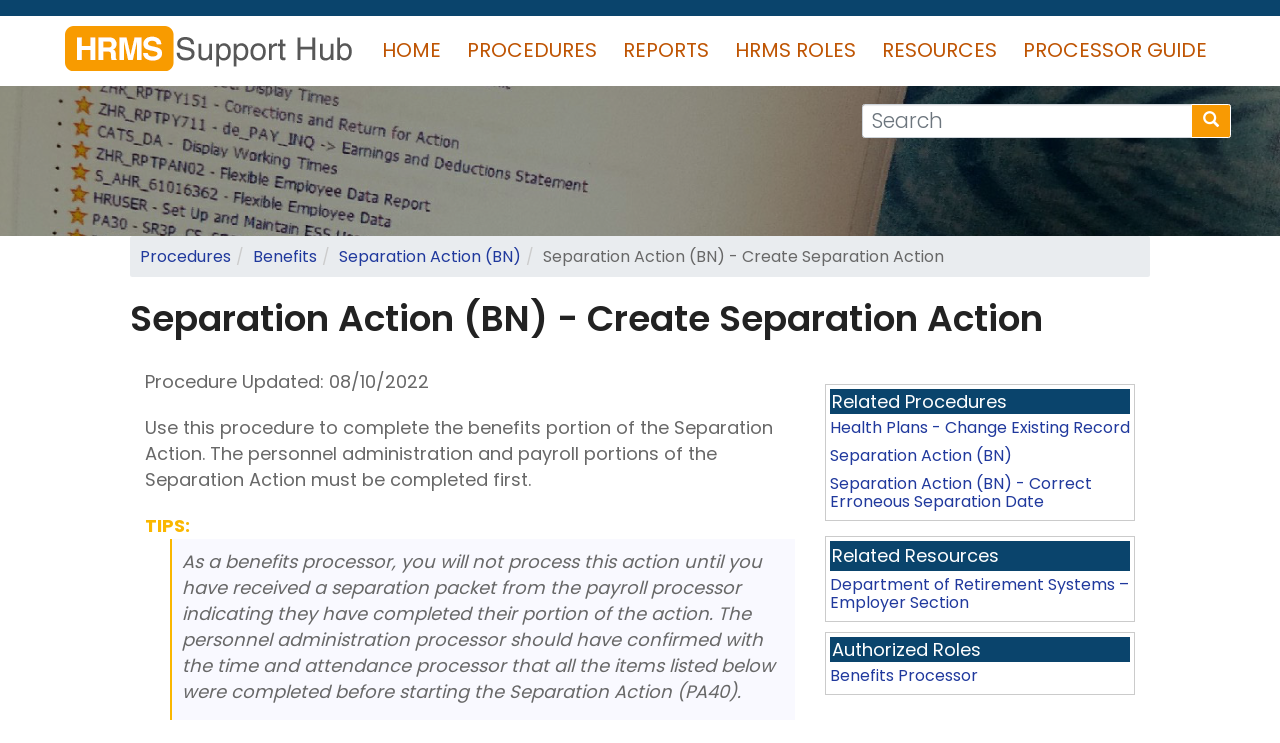

--- FILE ---
content_type: text/html; charset=utf-8
request_url: https://support.hrms.wa.gov/procedures/benefits/separation-action-bn/separation-action-bn-create-separation-action
body_size: 9749
content:
<!DOCTYPE html>
<html lang="en" dir="ltr" prefix="content: http://purl.org/rss/1.0/modules/content/ dc: http://purl.org/dc/terms/ foaf: http://xmlns.com/foaf/0.1/ og: http://ogp.me/ns# rdfs: http://www.w3.org/2000/01/rdf-schema# sioc: http://rdfs.org/sioc/ns# sioct: http://rdfs.org/sioc/types# skos: http://www.w3.org/2004/02/skos/core# xsd: http://www.w3.org/2001/XMLSchema#">
<head>
	<meta http-equiv="X-UA-Compatible" content="IE=edge">
  <link rel="profile" href="http://www.w3.org/1999/xhtml/vocab" />
  <meta name="viewport" content="width=device-width, initial-scale=1.0">
  <meta http-equiv="Content-Type" content="text/html; charset=utf-8" />
<meta name="Generator" content="Drupal 7 (http://drupal.org)" />
<link rel="canonical" href="/procedures/benefits/separation-action-bn/separation-action-bn-create-separation-action" />
<link rel="shortlink" href="/node/1881" />
<link rel="shortcut icon" href="https://support.hrms.wa.gov/sites/all/themes/bootstrap/favicon.ico" type="image/vnd.microsoft.icon" />
  <title>Separation Action (BN) - Create Separation Action | HRMS Support Hub</title>
  <style>
@import url("https://support.hrms.wa.gov/modules/system/system.base.css?t5vwts");
</style>
<style>
@import url("https://support.hrms.wa.gov/sites/all/modules/ckeditor_accordion/css/ckeditor-accordion.css?t5vwts");
@import url("https://support.hrms.wa.gov/modules/field/theme/field.css?t5vwts");
@import url("https://support.hrms.wa.gov/modules/node/node.css?t5vwts");
@import url("https://support.hrms.wa.gov/sites/all/modules/views/css/views.css?t5vwts");
@import url("https://support.hrms.wa.gov/sites/all/modules/ckeditor/css/ckeditor.css?t5vwts");
</style>
<style>
@import url("https://support.hrms.wa.gov/sites/all/modules/ctools/css/ctools.css?t5vwts");
@import url("https://support.hrms.wa.gov/sites/all/modules/responsive_menus/styles/responsive_menus_simple/css/responsive_menus_simple.css?t5vwts");
@import url("https://support.hrms.wa.gov/sites/all/modules/date/date_api/date.css?t5vwts");
@import url("https://support.hrms.wa.gov/sites/all/modules/ds/layouts/ds_2col/ds_2col.css?t5vwts");
</style>
<link type="text/css" rel="stylesheet" href="//cdn.jsdelivr.net/bootstrap/3.3.7/css/bootstrap.css" media="all" />
<style>
@import url("https://support.hrms.wa.gov/sites/all/themes/bootstrap/css/3.3.7/overrides.min.css?t5vwts");
</style>
  <!-- HTML5 element support for IE6-8 -->
  <!--[if lt IE 9]>
    <script src="https://cdn.jsdelivr.net/html5shiv/3.7.3/html5shiv-printshiv.min.js"></script>
  <![endif]-->
  <script src="https://code.jquery.com/jquery-3.7.0.min.js"></script>
<script>jQuery.migrateMute=true;jQuery.migrateTrace=false;</script>
<script src="https://code.jquery.com/jquery-migrate-3.4.1.min.js"></script>
<script src="https://support.hrms.wa.gov/misc/jquery-extend-3.4.0.js?v=3.7.0"></script>
<script src="https://support.hrms.wa.gov/misc/jquery-html-prefilter-3.5.0-backport.js?v=3.7.0"></script>
<script src="https://support.hrms.wa.gov/misc/jquery.once.js?v=1.2"></script>
<script src="https://support.hrms.wa.gov/misc/drupal.js?t5vwts"></script>
<script src="https://support.hrms.wa.gov/sites/all/modules/jquery_update/js/jquery_browser.js?v=0.0.1"></script>
<script src="https://support.hrms.wa.gov/sites/all/modules/jquery_update/replace/ui/external/jquery.cookie.js?v=67fb34f6a866c40d0570"></script>
<script src="https://support.hrms.wa.gov/sites/all/modules/jquery_update/replace/jquery.form/4/jquery.form.min.js?v=4.2.1"></script>
<script src="https://support.hrms.wa.gov/misc/form-single-submit.js?v=7.103"></script>
<script src="https://support.hrms.wa.gov/misc/ajax.js?v=7.103"></script>
<script src="https://support.hrms.wa.gov/sites/all/modules/jquery_update/js/jquery_update.js?v=0.0.1"></script>
<script src="//cdn.jsdelivr.net/bootstrap/3.3.7/js/bootstrap.js"></script>
<script src="https://support.hrms.wa.gov/sites/all/modules/ckeditor_accordion/js/ckeditor-accordion.js?t5vwts"></script>
<script src="https://support.hrms.wa.gov/sites/all/modules/entityreference/js/entityreference.js?t5vwts"></script>
<script src="https://support.hrms.wa.gov/sites/all/modules/views/js/base.js?t5vwts"></script>
<script src="https://support.hrms.wa.gov/sites/all/themes/bootstrap/js/misc/_progress.js?v=7.103"></script>
<script src="https://support.hrms.wa.gov/sites/all/modules/views/js/ajax_view.js?t5vwts"></script>
<script src="https://support.hrms.wa.gov/sites/all/modules/responsive_menus/styles/responsive_menus_simple/js/responsive_menus_simple.js?t5vwts"></script>
<script src="https://support.hrms.wa.gov/sites/all/modules/google_analytics/googleanalytics.js?t5vwts"></script>
<script src="https://www.googletagmanager.com/gtag/js?id=UA-1801918-45"></script>
<script>window.dataLayer = window.dataLayer || [];function gtag(){dataLayer.push(arguments)};gtag("js", new Date());gtag("set", "developer_id.dMDhkMT", true);gtag("config", "UA-1801918-45", {"groups":"default","anonymize_ip":true,"link_attribution":true});gtag("config", "G-R4WEK9WWYK", {"groups":"default","anonymize_ip":true,"link_attribution":true});</script>
<script src="https://support.hrms.wa.gov/sites/all/themes/bootstrap/js/custom.js?t5vwts"></script>
<script src="https://support.hrms.wa.gov/sites/all/modules/jquery_update/js/jquery_position.js?v=0.0.1"></script>
<script src="https://support.hrms.wa.gov/sites/all/themes/bootstrap/js/modules/views/js/ajax_view.js?t5vwts"></script>
<script src="https://support.hrms.wa.gov/sites/all/themes/bootstrap/js/misc/ajax.js?t5vwts"></script>
<script>jQuery.extend(Drupal.settings, {"basePath":"\/","pathPrefix":"","setHasJsCookie":0,"ajaxPageState":{"theme":"bootstrap","theme_token":"c5uMKCYp8FcXUsFJ15Rhzl0-XK4-WIffOOEAr2lI_QM","jquery_version":"3.7.0","jquery_version_token":"wzHd4cSUwCB4L-hGkzdmun4ohm0kzgjvLA2A1WVyUis","js":{"sites\/all\/themes\/bootstrap\/js\/bootstrap.js":1,"https:\/\/code.jquery.com\/jquery-3.7.0.min.js":1,"0":1,"https:\/\/code.jquery.com\/jquery-migrate-3.4.1.min.js":1,"misc\/jquery-extend-3.4.0.js":1,"misc\/jquery-html-prefilter-3.5.0-backport.js":1,"misc\/jquery.once.js":1,"misc\/drupal.js":1,"sites\/all\/modules\/jquery_update\/js\/jquery_browser.js":1,"sites\/all\/modules\/jquery_update\/replace\/ui\/external\/jquery.cookie.js":1,"sites\/all\/modules\/jquery_update\/replace\/jquery.form\/4\/jquery.form.min.js":1,"misc\/form-single-submit.js":1,"misc\/ajax.js":1,"sites\/all\/modules\/jquery_update\/js\/jquery_update.js":1,"\/\/cdn.jsdelivr.net\/bootstrap\/3.3.7\/js\/bootstrap.js":1,"sites\/all\/modules\/ckeditor_accordion\/js\/ckeditor-accordion.js":1,"sites\/all\/modules\/entityreference\/js\/entityreference.js":1,"sites\/all\/modules\/views\/js\/base.js":1,"sites\/all\/themes\/bootstrap\/js\/misc\/_progress.js":1,"sites\/all\/modules\/views\/js\/ajax_view.js":1,"sites\/all\/modules\/responsive_menus\/styles\/responsive_menus_simple\/js\/responsive_menus_simple.js":1,"sites\/all\/modules\/google_analytics\/googleanalytics.js":1,"https:\/\/www.googletagmanager.com\/gtag\/js?id=UA-1801918-45":1,"1":1,"sites\/all\/themes\/bootstrap\/js\/custom.js":1,"sites\/all\/modules\/jquery_update\/js\/jquery_position.js":1,"sites\/all\/themes\/bootstrap\/js\/modules\/views\/js\/ajax_view.js":1,"sites\/all\/themes\/bootstrap\/js\/misc\/ajax.js":1},"css":{"modules\/system\/system.base.css":1,"sites\/all\/modules\/ckeditor_accordion\/css\/ckeditor-accordion.css":1,"modules\/field\/theme\/field.css":1,"modules\/node\/node.css":1,"sites\/all\/modules\/views\/css\/views.css":1,"sites\/all\/modules\/ckeditor\/css\/ckeditor.css":1,"sites\/all\/modules\/ctools\/css\/ctools.css":1,"sites\/all\/modules\/responsive_menus\/styles\/responsive_menus_simple\/css\/responsive_menus_simple.css":1,"sites\/all\/modules\/date\/date_api\/date.css":1,"sites\/all\/modules\/ds\/layouts\/ds_2col\/ds_2col.css":1,"\/\/cdn.jsdelivr.net\/bootstrap\/3.3.7\/css\/bootstrap.css":1,"sites\/all\/themes\/bootstrap\/css\/3.3.7\/overrides.min.css":1}},"views":{"ajax_path":"\/views\/ajax","ajaxViews":{"views_dom_id:edc543ece2ecdb99134fc22ccf03b5af":{"view_name":"sort_procedure_steps","view_display_id":"procedure_dragsorted_block","view_args":"1881","view_path":"node\/1881","view_base_path":"sort-procedure-steps","view_dom_id":"edc543ece2ecdb99134fc22ccf03b5af","pager_element":0}}},"urlIsAjaxTrusted":{"\/views\/ajax":true,"\/procedures\/benefits\/separation-action-bn\/separation-action-bn-create-separation-action":true},"better_exposed_filters":{"views":{"sort_procedure_steps":{"displays":{"procedure_dragsorted_block":{"filters":[]}}},"related_procedures":{"displays":{"block_1":{"filters":[]}}},"related_reports":{"displays":{"block_1":{"filters":[]}}},"related_roles":{"displays":{"block_1":{"filters":[]}}},"alerts_and_notifications":{"displays":{"block":{"filters":[]}}}}},"ckeditor_accordion":{"collapseAll":1},"responsive_menus":[{"toggler_text":"\u2630 Menu","selectors":[".menu-block-2"],"media_size":"768","media_unit":"px","remove_attributes":"1","responsive_menus_style":"responsive_menus_simple"}],"googleanalytics":{"account":["UA-1801918-45","G-R4WEK9WWYK"],"trackOutbound":1,"trackMailto":1,"trackDownload":1,"trackDownloadExtensions":"7z|aac|arc|arj|asf|asx|avi|bin|csv|doc(x|m)?|dot(x|m)?|exe|flv|gif|gz|gzip|hqx|jar|jpe?g|js|mp(2|3|4|e?g)|mov(ie)?|msi|msp|pdf|phps|png|ppt(x|m)?|pot(x|m)?|pps(x|m)?|ppam|sld(x|m)?|thmx|qtm?|ra(m|r)?|sea|sit|tar|tgz|torrent|txt|wav|wma|wmv|wpd|xls(x|m|b)?|xlt(x|m)|xlam|xml|z|zip"},"bootstrap":{"anchorsFix":"0","anchorsSmoothScrolling":"0","formHasError":1,"popoverEnabled":1,"popoverOptions":{"animation":1,"html":0,"placement":"right","selector":"","trigger":"click","triggerAutoclose":1,"title":"","content":"","delay":0,"container":"body"},"tooltipEnabled":1,"tooltipOptions":{"animation":1,"html":0,"placement":"auto left","selector":"","trigger":"hover focus","delay":0,"container":"body"}}});</script>
  		<link href="https://fonts.googleapis.com/css?family=Poppins:100,200,400,300,500,600,700" rel="stylesheet"> 

		<link rel="stylesheet" href="/sites/all/themes/bootstrap/z_css/linearicons.css">
		<link rel="stylesheet" href="/sites/all/themes/bootstrap/z_css/font-awesome.min.css">
		<link rel="stylesheet" href="/sites/all/themes/bootstrap/z_css/bootstrap.css">
		<link rel="stylesheet" href="/sites/all/themes/bootstrap/z_css/magnific-popup.css">
		<link rel="stylesheet" href="/sites/all/themes/bootstrap/z_css/nice-select.css">	
		<link rel="stylesheet" href="/sites/all/themes/bootstrap/z_css/hexagons.min.css">							
		<link rel="stylesheet" href="/sites/all/themes/bootstrap/z_css/animate.min.css">
		<link rel="stylesheet" href="/sites/all/themes/bootstrap/z_css/owl.carousel.css">
		<link rel="stylesheet" href="/sites/all/themes/bootstrap/z_css/main.css">

		
<style>
.viewToolbar {
text-align: left;
border: 1px solid #ccc;
background-color: #f2f2f2;
padding-top: 5px;
margin-bottom: 10px;
}

</style>
		
		</head>
<body class="html not-front not-logged-in no-sidebars page-node page-node- page-node-1881 node-type-user-procedure">
  <div id="skip-link">
    <a href="#main-content" class="element-invisible element-focusable">Skip to main content</a>
  </div>
    


<header id="header" id="home">
		  		<div class="header-top">
				</div>
			    <div class="container main-menu">
			    	<div class="row align-items-center justify-content-between d-flex">
				      <div id="logo">
				        <a href="/"><img src="/sites/all/themes/bootstrap/z_img/logo.png" alt="HRMS Support Hub" title="HRMS Support Hub" /></a>
				      </div>
				      <nav id="nav-menu-container">
					  	<!--<ul class="nav-menu">
						  <li><a href="/">Support Home</a></li>
				          <li><a href="/functional-areas">Functional Areas</a></li>
				          <li><a href="/hrms-reports">HRMS Reports</a></li>
				          <li><a href="/employee-self-service">Employee Self Service</a></li>					          
				          <li><a href="/resources">Resources</a></li>
				        </ul> -->
					     <div class="region region-navigation">
    <section id="block-menu-block-2" class="block block-menu-block clearfix">

      
  <div class="menu-block-wrapper menu-block-2 menu-name-menu-nav-bar parent-mlid-0 menu-level-1">
  <ul class="menu nav"><li class="first leaf menu-mlid-886"><a href="/" title="">Home</a></li>
<li class="expanded menu-mlid-887 dropdown"><a href="/procedures" title="">Procedures <span class="caret"></span></a><ul class="dropdown-menu" role="menu"><li class="first leaf menu-mlid-1747"><a href="/procedures/basics" title="">Basics</a></li>
<li class="leaf menu-mlid-889"><a href="/procedures/benefits" title="">Benefits</a></li>
<li class="leaf menu-mlid-890"><a href="/procedures/labor-relations" title="">Labor Relations</a></li>
<li class="leaf menu-mlid-891"><a href="/procedures/organizational-management" title="">Organizational Management</a></li>
<li class="leaf menu-mlid-892"><a href="/procedures/payroll" title="">Payroll</a></li>
<li class="leaf menu-mlid-893"><a href="/procedures/personnel-administration" title="">Personnel Administration</a></li>
<li class="leaf menu-mlid-894"><a href="/procedures/tax-reporter" title="">Tax Reporter</a></li>
<li class="last leaf menu-mlid-895"><a href="/procedures/time-management" title="">Time Management</a></li>
</ul></li>
<li class="expanded menu-mlid-896 dropdown"><a href="/reports" title="">Reports <span class="caret"></span></a><ul class="dropdown-menu" role="menu"><li class="first leaf menu-mlid-897"><a href="/reports/basics" title="">Basics</a></li>
<li class="leaf menu-mlid-898"><a href="/reports/benefits" title="">Benefits</a></li>
<li class="leaf menu-mlid-899"><a href="/reports/financials" title="">Financials</a></li>
<li class="leaf menu-mlid-900"><a href="/reports/organizational-management" title="">Organizational Management</a></li>
<li class="leaf menu-mlid-1819"><a href="https://support.hrms.wa.gov/reports/payroll-0" title="">Payroll</a></li>
<li class="leaf menu-mlid-902"><a href="/reports/personnel-administration" title="">Personnel Administration</a></li>
<li class="leaf menu-mlid-903"><a href="/reports/tax-reporter" title="">Tax Reporter</a></li>
<li class="last leaf menu-mlid-904"><a href="/reports/time-management" title="">Time Management</a></li>
</ul></li>
<li class="leaf menu-mlid-905"><a href="/hrms-roles" title="">HRMS Roles</a></li>
<li class="leaf menu-mlid-906"><a href="/resources" title="">Resources</a></li>
<li class="last leaf menu-mlid-908"><a href="/hrms-processor-guide" title="">Processor Guide</a></li>
</ul></div>

</section>
  </div>
				      </nav><!-- #nav-menu-container -->		    		
			    	</div>
			    </div>
			  </header><!-- #header -->


<!-- start banner Area -->
			<section class="banner-area relative" id="home">	
				<div class="overlay overlay-bg"></div>
				<div class="container">		
					  <div class="region region-photo-banner-page">
    <section id="block-search-form" class="block block-search clearfix">

      
  <form class="form-search content-search" action="/procedures/benefits/separation-action-bn/separation-action-bn-create-separation-action" method="post" id="search-block-form" accept-charset="UTF-8"><div><div>
      <h2 class="element-invisible">Search form</h2>
    <div class="input-group"><input title="Enter the terms you wish to search for." placeholder="Search" class="form-control form-text" type="text" id="edit-search-block-form--2" name="search_block_form" value="" size="15" maxlength="128" /><span class="input-group-btn"><button type="submit" class="btn btn-primary"><span class="icon glyphicon glyphicon-search" aria-hidden="true"></span>
</button></span></div><div class="form-actions form-wrapper form-group" id="edit-actions"><button class="element-invisible btn btn-primary form-submit" type="submit" id="edit-submit" name="op" value="Search">Search</button>
</div><input type="hidden" name="form_build_id" value="form-icx7aFlI5sswvQnQh8XsVoxuff8eeAiH1bs4cedMuMc" />
<input type="hidden" name="form_id" value="search_block_form" />
</div>
</div></form>
</section>
  </div>
	
					<div class="row d-flex align-items-center justify-content-center">
						<div class="about-content col-sm-12 dropdownHighlight">
		
						</div>	
					</div>

				</div>
			</section>
			<!-- End banner Area -->







			
			
					<!-- Start blog-posts Area -->
			<section class="blog-posts-area section-gapMini">
				<div class="container">
					<div class="row">
						<div class="col-lg-12 col-sm-12 col-md-12 col-xs-12 post-list blog-post-list">
			
				<!-- begin step 1 -->
							<div class="single-post">
						


						

<div class="main-container container">


  <div class="row">

    
    <section class="col-sm-12">
            <ol class="breadcrumb"><li><a href="/procedures">Procedures</a></li>
<li><a href="/procedures/benefits">Benefits</a></li>
<li><a href="/procedures/benefits/separation-action-bn">Separation Action (BN)</a></li>
<li class="active">Separation Action (BN) - Create Separation Action</li>
</ol>      <a id="main-content"></a>
                    
                                                      

<div>
		
		 <h1 class="page-header">Separation Action (BN) - Create Separation Action</h1>
	  <div class="region region-content">
    <section id="block-system-main" class="block block-system clearfix">

      
  <div  about="/procedures/benefits/separation-action-bn/separation-action-bn-create-separation-action" typeof="sioc:Item foaf:Document" class="ds-2col node node-user-procedure view-mode-full  clearfix">

  
  <div class="col-lg-8 col-md-8 col-sm-12 col-xs-12 group-left-user-procedure">
    <div class="field field-name-field-procedure-updated field-type-datetime field-label-above"><div class="field-label">Procedure Updated:&nbsp;</div><div class="field-items"><div class="field-item even"><span class="date-display-single" property="dc:date" datatype="xsd:dateTime" content="2022-08-10T00:00:00-07:00">08/10/2022</span></div></div></div><div class="field field-name-body field-type-text-with-summary field-label-hidden"><div class="field-items"><div class="field-item even" property="content:encoded"><p>Use this procedure to complete the benefits portion of the Separation Action. The personnel administration and payroll portions of the Separation Action must be completed first.</p>
</div></div></div><div class="field field-name-field-tips field-type-text-long field-label-above"><div class="field-label">Tips:&nbsp;</div><div class="field-items"><div class="field-item even"><p>As a benefits processor, you will not process this action until you have received a separation packet from the payroll processor indicating they have completed their portion of the action. The personnel administration processor should have confirmed with the time and attendance processor that all the items listed below were completed before starting the Separation Action (PA40).</p>
<ul>
<li>Deleted any future-dated time, compensation, and leave entries beyond the employee's separation date from CATS, the Employee Remuneration Info (2010) infotype, and the Absences (2001) infotype.</li>
<li>Manually generated leave accruals if the employee has earned leave but is separating from the agency before the system generates their last accruals. Refer to the <a href="/quotas-generate-accruals-manually">Quotas Generate Accruals Manually</a> procedure.</li>
<li>Executed ZT60 and ZCAT6 to ensure the employee has accurate leave accruals with correct end dates.</li>
</ul>
</div><div class="field-item odd"><p>This procedure may require hand-offs to the other roles (time &amp; attendance processor) depending on the structure of your agency and your role at your agency.</p>
</div></div></div><div class="field field-name-procedures-drag-sorted field-type-ds field-label-hidden"><div class="field-items"><div class="field-item even"><div class="view view-sort-procedure-steps view-id-sort_procedure_steps view-display-id-procedure_dragsorted_block view-dom-id-edc543ece2ecdb99134fc22ccf03b5af">
        
  
  
      <div class="view-content">
      <div class="item-list">    <ol class="procedureSteps">          <li class="views-row views-row-1 views-row-odd views-row-first">  
  <div class="views-field views-field-counter">    <span class="views-label views-label-counter">Step</span>    <span class="field-content">1</span>  </div>  
  <div class="views-field views-field-field-step-text">        <div class="field-content"><p>Enter transaction code PA40 in the command field and click the Enter button:</p>
<p><img alt="Command field with transaction code PA40" height="93" src="/sites/default/files/procedurefiles/benefits/SeparationAction/CreateSeparateAction_Step1.png" width="242" /></p>
</div>  </div></li>
          <li class="views-row views-row-2 views-row-even">  
  <div class="views-field views-field-counter">    <span class="views-label views-label-counter">Step</span>    <span class="field-content">2</span>  </div>  
  <div class="views-field views-field-field-step-text">        <div class="field-content"><p>Complete the following field:</p>
<ul>
<li>Personnel no.</li>
</ul>
<p><img alt="Personnel Actions screen with Personnel Number field highlighted and a note &quot;Do not enter a from date&quot;" height="143" src="/sites/default/files/procedurefiles/benefits/SeparationAction/CreateSeparateAction_Step2.png" width="700" /></p>
</div>  </div>  
  <div class="views-field views-field-field-tips">    <span class="views-label views-label-field-tips">TIPS: </span>    <div class="field-content"><ul><li><p>Do not enter a From date on the Personnel Actions screen.</p>
</li>
</ul></div>  </div></li>
          <li class="views-row views-row-3 views-row-odd">  
  <div class="views-field views-field-counter">    <span class="views-label views-label-counter">Step</span>    <span class="field-content">3</span>  </div>  
  <div class="views-field views-field-field-step-text">        <div class="field-content"><p>Click Enter to populate the employee information.</p>
</div>  </div></li>
          <li class="views-row views-row-4 views-row-even">  
  <div class="views-field views-field-counter">    <span class="views-label views-label-counter">Step</span>    <span class="field-content">4</span>  </div>  
  <div class="views-field views-field-field-step-text">        <div class="field-content"><p>Select the Separation radio button.</p>
<p><img alt="Personnel Actions screen with Separation button highlighted" height="265" src="/sites/default/files/procedurefiles/benefits/SeparationAction/CreateSeparateAction_Step4.png" width="533" /></p>
</div>  </div></li>
          <li class="views-row views-row-5 views-row-odd">  
  <div class="views-field views-field-counter">    <span class="views-label views-label-counter">Step</span>    <span class="field-content">5</span>  </div>  
  <div class="views-field views-field-field-step-text">        <div class="field-content"><p>Click the Execute button to begin the transaction.</p>
</div>  </div></li>
          <li class="views-row views-row-6 views-row-even">  
  <div class="views-field views-field-counter">    <span class="views-label views-label-counter">Step</span>    <span class="field-content">6</span>  </div>  
  <div class="views-field views-field-field-step-text">        <div class="field-content"><p>Verify the Copy Actions (0000) infotype contains the correct action you need to execute.</p>
</div>  </div></li>
          <li class="views-row views-row-7 views-row-odd">  
  <div class="views-field views-field-counter">    <span class="views-label views-label-counter">Step</span>    <span class="field-content">7</span>  </div>  
  <div class="views-field views-field-field-step-text">        <div class="field-content"><p>Click the Execute info group button.</p>
<p><img alt="Copy Actions (0000) screen with Execute info group button highlighted" height="94" src="/sites/default/files/procedurefiles/benefits/SeparationAction/CreateSeparateAction_Step7.png" width="353" /></p>
</div>  </div></li>
          <li class="views-row views-row-8 views-row-even">  
  <div class="views-field views-field-counter">    <span class="views-label views-label-counter">Step</span>    <span class="field-content">8</span>  </div>  
  <div class="views-field views-field-field-step-text">        <div class="field-content"><p>Click the Enter button.</p>
<p><img alt="Information screen with Enter button highlighted" height="213" src="/sites/default/files/procedurefiles/benefits/SeparationAction/CreateSeparateAction_Step8.png" width="520" /></p>
</div>  </div></li>
          <li class="views-row views-row-9 views-row-odd">  
  <div class="views-field views-field-counter">    <span class="views-label views-label-counter">Step</span>    <span class="field-content">9</span>  </div>  
  <div class="views-field views-field-field-step-text">        <div class="field-content"><p>Click Continue in the Execute info group dialog box.</p>
<p><img alt="Execute info group dialog box with Continue button highlighted" height="173" src="/sites/default/files/procedurefiles/benefits/SeparationAction/CreateSeparateAction_Step9.png" width="700" /></p>
</div>  </div></li>
          <li class="views-row views-row-10 views-row-even">  
  <div class="views-field views-field-counter">    <span class="views-label views-label-counter">Step</span>    <span class="field-content">10</span>  </div>  
  <div class="views-field views-field-field-step-text">        <div class="field-content"><p>Click the Next Record button until you reach the General Benefits Information (0171) infotype.</p>
</div>  </div></li>
          <li class="views-row views-row-11 views-row-odd">  
  <div class="views-field views-field-counter">    <span class="views-label views-label-counter">Step</span>    <span class="field-content">11</span>  </div>  
  <div class="views-field views-field-field-step-text">        <div class="field-content"><p>Complete the following field:</p>
<p>The following field is mandatory:</p>
<ul>
<li>Delimit Date</li>
</ul>
<p><img alt="General Benefits Information (0171) infotype screen with Delimit Date field highlighted" height="107" src="/sites/default/files/procedurefiles/benefits/SeparationAction/CreateSeparateAction_Step11.png" width="669" /></p>
</div>  </div>  
  <div class="views-field views-field-field-tips">    <span class="views-label views-label-field-tips">TIPS: </span>    <div class="field-content"><ul><li><p>The Delimit Date allows you to set an end date for a record, establishing when it will no longer be valid. Delimited records are retained as a historical record.</p>
</li>
<li><p>Verify the delimit date. The General Benefits Information (0171) infotype record should end on the final check date for the employee. The system will end date the record one day before the delimit date.</p>
<p>Example:  if you want the record to end on 5/10/2019, enter a delimit date of 5/11/2019.</p>
</li>
</ul></div>  </div></li>
          <li class="views-row views-row-12 views-row-even">  
  <div class="views-field views-field-counter">    <span class="views-label views-label-counter">Step</span>    <span class="field-content">12</span>  </div>  
  <div class="views-field views-field-field-step-text">        <div class="field-content"><p>Click the box(s) to the left of the records to be delimited.</p>
<p><img alt="General Benefits Information (0171) infotype screen with checkbox for a row highlighted " height="107" src="/sites/default/files/procedurefiles/benefits/SeparationAction/CreateSeparateAction_Step12.png" width="669" /></p>
</div>  </div></li>
          <li class="views-row views-row-13 views-row-odd">  
  <div class="views-field views-field-counter">    <span class="views-label views-label-counter">Step</span>    <span class="field-content">13</span>  </div>  
  <div class="views-field views-field-field-step-text">        <div class="field-content"><p>Click the Delimit button.</p>
</div>  </div></li>
          <li class="views-row views-row-14 views-row-even">  
  <div class="views-field views-field-counter">    <span class="views-label views-label-counter">Step</span>    <span class="field-content">14</span>  </div>  
  <div class="views-field views-field-field-step-text">        <div class="field-content"><p>On the Savings Plans (0169) infotype, complete the following field:</p>
<p>The following field is mandatory:</p>
<ul>
<li>Delimit Date</li>
</ul>
<p><img alt="Savings Plans (0169) infotype screen with Delimit Date field highlighted" height="158" src="/sites/default/files/procedurefiles/benefits/SeparationAction/CreateSeparateAction_Step14.png" width="669" /></p>
</div>  </div>  
  <div class="views-field views-field-field-tips">    <span class="views-label views-label-field-tips">TIPS: </span>    <div class="field-content"><ul><li><p>The Delimit Date allows you to set an end date for a record, establishing when it will no longer be valid. Delimited records are retained as a historical record.</p>
</li>
<li><p>Verify the delimit date. The Savings Plans (0169) infotype record should end on the last day of the pay period. The system will end date the record one day before the delimit date.</p>
<p>Example: if you want the record to end on 4/30/2019, enter a delimit date of 5/1/2019.</p>
</li>
</ul></div>  </div></li>
          <li class="views-row views-row-15 views-row-odd">  
  <div class="views-field views-field-counter">    <span class="views-label views-label-counter">Step</span>    <span class="field-content">15</span>  </div>  
  <div class="views-field views-field-field-step-text">        <div class="field-content"><p>Click the box to the left of the record to delimit.</p>
<p><img alt=" Savings Plans (0169) infotype screen with three rows checkboxes highlighted" height="157" src="/sites/default/files/procedurefiles/benefits/SeparationAction/CreateSeparateAction_Step15.png" width="669" /></p>
</div>  </div>  
  <div class="views-field views-field-field-tips">    <span class="views-label views-label-field-tips">TIPS: </span>    <div class="field-content"><ul><li><p>You can select more than one record to delimit.</p>
</li>
</ul></div>  </div></li>
          <li class="views-row views-row-16 views-row-even views-row-last">  
  <div class="views-field views-field-counter">    <span class="views-label views-label-counter">Step</span>    <span class="field-content">16</span>  </div>  
  <div class="views-field views-field-field-step-text">        <div class="field-content"><p>Click the Delimit button.</p>
</div>  </div>  
  <div class="views-field views-field-field-warning">    <span class="views-label views-label-field-warning">Stop: </span>    <div class="field-content"><ul><li><p>For the benefits processor, this will mark the end of the Separation Action within PA40. After exiting the separation action, contact the time and attendance processor who may have entries to complete for the employee.</p>
</li>
<li><p>We recommend manually delimiting the Health Plans (0167) infotype record. Delimit the Health Plans (0167) infotype record by following the <a href="https://working-hrms-support.pantheonsite.io/procedures/benefits/health-plans/health-plans-change-existing-record">Health Plans – Change Existing Record</a> user procedure. Health Benefits should always be delimited effective the last day of the employed month. </p>
</li>
<li><p>Visit Health Care Authority (HCA) <a href="https://www.hca.wa.gov/perspay" target="_blank">Personnel and Payroll</a> section for information regarding ending employees in medical coverage within Pay1. Medical benefit elections are entered into Pay1 and subsequent records sent directly to HRMS within a GAP file to process through payroll. For assistance related to Pay1, please contact HCA Help Desk at 360-725-1111 or by emailing <a href="mailto:ISPEBBSR@HCA.WA.GOV">ISPEBBSR@HCA.WA.GOV</a>.</p>
</li>
</ul></div>  </div></li>
      </ol></div>    </div>
  
  
  
  
  
  
</div></div></div></div>  </div>

  <div class="col-lg-4 col-md-4 col-sm-12 col-xs-12 group-right-user-procedure">
    <div class="field field-name-related-procedures field-type-ds field-label-hidden"><div class="field-items"><div class="field-item even"><section id="block-views-related-procedures-block-1" class="block block-views clearfix">

        <h2 class="block-title">Related Procedures</h2>
    
  <div class="view view-related-procedures view-id-related_procedures view-display-id-block_1 relatedCallouts view-dom-id-0bf15dcbc123410433322e267123bb1e">
        
  
  
      <div class="view-content">
        <div>
      
  <div class="views-field views-field-title">        <span class="field-content"><a href="/procedures/benefits/health-plans/health-plans-change-existing-record">Health Plans - Change Existing Record</a></span>  </div>  </div>
  <div>
      
  <div class="views-field views-field-title">        <span class="field-content"><a href="/procedures/benefits/separation-action-bn">Separation Action (BN)</a></span>  </div>  </div>
  <div>
      
  <div class="views-field views-field-title">        <span class="field-content"><a href="/procedures/benefits/separation-action-bn/separation-action-bn-correct-erroneous-separation-date">Separation Action (BN) - Correct Erroneous Separation Date</a></span>  </div>  </div>
    </div>
  
  
  
  
  
  
</div>
</section>
</div></div></div><ol class="field field-name-field-related-resources field-type-link-field field-label-above">
      <div class="field-label">Related Resources&nbsp;</div>
    <div class="field-items">
          <li class="field-item even"><a href="https://www.drs.wa.gov/employer/" target="_blank">Department of Retirement Systems – Employer Section</a></li>
      </div>
</ol>
<div class="field field-name-related-roles-view-in-block-fiel field-type-ds field-label-hidden"><div class="field-items"><div class="field-item even"><section id="block-views-related-roles-block-1" class="block block-views clearfix">

        <h2 class="block-title">Authorized Roles</h2>
    
  <div class="view view-related-roles view-id-related_roles view-display-id-block_1 view-dom-id-b66218750f6f7f98e1f989facfcee7a8">
        
  
  
      <div class="view-content">
        <div class="views-row views-row-1 views-row-odd views-row-first views-row-last">
      
  <div class="views-field views-field-title-1">        <span class="field-content"><a href="/node/46">Benefits Processor</a></span>  </div>  </div>
    </div>
  
  
  
  
  
  
</div>
</section>
</div></div></div>  </div>

</div>


</section>
  </div>
	</div>
</div> 

<div>				
</div>

   
	</section>

    

	
  </div>
</div>
</section>

  <footer class="footer container">
      <div class="region region-footer">
    <section id="block-block-5" class="block block-block clearfix">

      
  <div class="row">
<div class="col-md-8">
<h2>QUICK LINKS</h2>
<p><a href="https://public.govdelivery.com/accounts/WAGOV/subscriber/topics?qsp=WAGOV_46">Subscribe to GovDelivery for HRMS &amp; MyPortal Communications</a><br />
<a href="https://ofm.wa.gov/tech-support/myportal/">MyPortal User Procedures</a><br />
<a href="/hrms-communications">HRMS Communications</a><br />
<a href="https://ofm.wa.gov/tech-support/hrms/">HRMS Data Definitions</a><br />
<a href="https://ofm.wa.gov/tech-support/washington-workforce-analytics/">Washington Workforce Analytics (WWA)</a></p></div>
<div class="col-md-4">
<h2>OFM HELP DESK</h2>
<p>Phone: 360.407.9100<br />
Email: <a href="mailto:HereToHelp@ofm.wa.gov">HereToHelp@ofm.wa.gov</a></p></div>
</div>

</section>
  </div>
  </footer>
				


					
							</div>																					
						</div>
					</div>
				</div>	

				
			  <script src="https://support.hrms.wa.gov/sites/all/themes/bootstrap/js/bootstrap.js?t5vwts"></script>
  
	
	<!--<script src="http://dev-james-dev.pantheonsite.io/sites/all/themes/bootstrap/z_js/popper.min.js" integrity="sha384-ApNbgh9B+Y1QKtv3Rn7W3mgPxhU9K/ScQsAP7hUibX39j7fakFPskvXusvfa0b4Q" crossorigin="anonymous"></script>
	<script src="http://dev-james-dev.pantheonsite.io/sites/all/themes/bootstrap/z_js/vendor/bootstrap.min.js"></script>			
	<script src="http://dev-james-dev.pantheonsite.io/sites/all/themes/bootstrap/z_js/easing.min.js"></script>			
	<script src="http://dev-james-dev.pantheonsite.io/sites/all/themes/bootstrap/z_js/hoverIntent.js"></script>
	<script src="http://dev-james-dev.pantheonsite.io/sites/all/themes/bootstrap/z_js/superfish.min.js"></script>	
	<script src="http://dev-james-dev.pantheonsite.io/sites/all/themes/bootstrap/z_js/jquery.ajaxchimp.min.js"></script>
	<script src="http://dev-james-dev.pantheonsite.io/sites/all/themes/bootstrap/z_js/jquery.magnific-popup.min.js"></script>	
	<script src="http://dev-james-dev.pantheonsite.io/sites/all/themes/bootstrap/z_js/owl.carousel.min.js"></script>	
	<script src="http://dev-james-dev.pantheonsite.io/sites/all/themes/bootstrap/z_js/hexagons.min.js"></script>							
	<script src="http://dev-james-dev.pantheonsite.io/sites/all/themes/bootstrap/z_js/jquery.nice-select.min.js"></script>	
	<script src="http://dev-james-dev.pantheonsite.io/sites/all/themes/bootstrap/z_js/jquery.counterup.min.js"></script>
	<script src="http://dev-james-dev.pantheonsite.io/sites/all/themes/bootstrap/z_js/waypoints.min.js"></script>		-->					
  

	<script type="text/javascript">
jQuery(document).ready(function(){

   jQuery('input[type="checkbox"]').click(function(){

       var inputValue = jQuery(this).attr("value");

        jQuery("." + inputValue).toggle();

    });

});
</script>
	
	</body>
</html>


--- FILE ---
content_type: text/css
request_url: https://support.hrms.wa.gov/sites/all/themes/bootstrap/z_css/main.css
body_size: 17228
content:
/*--------------------------- Color variations ----------------------*/
/* Medium Layout: 1280px */
/* Tablet Layout: 768px */
/* Mobile Layout: 320px */
/* Wide Mobile Layout: 480px */
/* =================================== */
/*  Basic Style 
/* =================================== */
::-moz-selection {
  /* Code for Firefox */
  background-color: #fab700;
  color: #fff;
}

::selection {
  background-color: #fab700;
  color: #fff;
}

::-webkit-input-placeholder {
  /* WebKit, Blink, Edge */
  color: #777777;
  font-weight: 300;
}

:-moz-placeholder {
  /* Mozilla Firefox 4 to 18 */
  color: #777777;
  opacity: 1;
  font-weight: 300;
}

::-moz-placeholder {
  /* Mozilla Firefox 19 */
  color: #777777;
  opacity: 1;
  font-weight: 300;
}

:-ms-input-placeholder {
  /* Internet Explorer 10-11 */
  color: #777777;
  font-weight: 300;
}

::-ms-input-placeholder {
  /* Microsoft Edge */
  color: #777777;
  font-weight: 300;
}

body {
  color: #686868;
  font-family: "Poppins", sans-serif;
  font-size: 16px;
  font-weight: 400;
  line-height: 1.625em;
  position: relative;
}


select {
  display: block;
}

figure {
  margin: 0;
}

a {
  -webkit-transition: all 0.3s ease 0s;
  -moz-transition: all 0.3s ease 0s;
  -o-transition: all 0.3s ease 0s;
  transition: all 0.3s ease 0s;
}

iframe {
  border: 0;
}

a, a:focus{
  text-decoration: none;
  outline: 1; 
  outline-color: #bf5504;
}
 a:hover {
  text-decoration: underline;
 }
.region-content a, .breadcrumb a, .tabs--primary a, .action-links a {
  color: #20399D;
}
.breadcrumb .active {
  color: #686868;
}
.not-front .region-content a:visited {
  color: #551A8B;
}
.not-front .region-content table th a:visited {
  color: #fff;
}
.not-front .region-content table td, .not-front .region-content table th {
  padding: 10px;
}
.not-front .region-content p {
  color: #686868;
}

.btn.active.focus,
.btn.active:focus,
.btn.focus,
.btn.focus:active,
.btn:active:focus,
.btn:focus {
  text-decoration: none;
  outline: 0;
}

.card-panel {
  margin: 0;
  padding: 60px;
}

/**
 *  Typography
 *
 **/
.btn i, .btn-large i, .btn-floating i, .btn-large i, .btn-flat i {
  font-size: 1em;
  line-height: inherit;
}

.gray-bg {
  background: #f9f9ff;
}

h1, h2, h3,
h4, h5, h6 {
  font-family: "Poppins", sans-serif;
  color: #222222;
  line-height: 1.2em !important;
  margin-bottom: 0;
  margin-top: 0;
  font-weight: 600;
}

.h1, .h2, .h3,
.h4, .h5, .h6 {
  margin-bottom: 0;
  margin-top: 0;
  font-family: "Poppins", sans-serif;
  font-weight: 600;
  color: #222222;
}

h1, .h1 {
  font-size: 36px;
}

h2, .h2 {
  font-size: 30px;
}

h3, .h3 {
  font-size: 24px;
}

h4, .h4 {
  font-size: 18px;
}

h5, .h5 {
  font-size: 16px;
}

h6, .h6 {
  font-size: 14px;
  color: #222222;
}

td, th {
  border-radius: 0px;
}
.element-invisible {
  color: #fff;
  background-color: #000;
}
 a.element-invisible, a.element-invisible:hover,  a.element-invisible:focus, a.element-invisible:active{
  color: #fff!important;
}

/**
 * For modern browsers
 * 1. The space content is one way to avoid an Opera bug when the
 *    contenteditable attribute is included anywhere else in the document.
 *    Otherwise it causes space to appear at the top and bottom of elements
 *    that are clearfixed.
 * 2. The use of `table` rather than `block` is only necessary if using
 *    `:before` to contain the top-margins of child elements.
 */
.clear::before, .clear::after {
  content: " ";
  display: table;
}

.clear::after {
  clear: both;
}

.fz-11 {
  font-size: 11px;
}

.fz-12 {
  font-size: 12px;
}

.fz-13 {
  font-size: 13px;
}

.fz-14 {
  font-size: 14px;
}

.fz-15 {
  font-size: 15px;
}

.fz-16 {
  font-size: 16px;
}

.fz-18 {
  font-size: 18px;
}

.fz-30 {
  font-size: 30px;
}

.fz-48 {
  font-size: 48px !important;
}

.fw100 {
  font-weight: 100;
}

.fw300 {
  font-weight: 300;
}

.fw400 {
  font-weight: 400 !important;
}

.fw500 {
  font-weight: 500;
}

.f700 {
  font-weight: 700;
}

.fsi {
  font-style: italic;
}

.mt-10 {
  margin-top: 10px;
}

.mt-15 {
  margin-top: 15px;
}

.mt-20 {
  margin-top: 20px;
}

.mt-25 {
  margin-top: 25px;
}

.mt-30 {
  margin-top: 30px;
}

.mt-35 {
  margin-top: 35px;
}

.mt-40 {
  margin-top: 40px;
}

.mt-50 {
  margin-top: 50px;
}

.mt-60 {
  margin-top: 60px;
}

.mt-70 {
  margin-top: 70px;
}

.mt-80 {
  margin-top: 80px;
}

.mt-100 {
  margin-top: 100px;
}

.mt-120 {
  margin-top: 120px;
}

.mt-150 {
  margin-top: 150px;
}

.ml-0 {
  margin-left: 0 !important;
}

.ml-5 {
  margin-left: 5px !important;
}

.ml-10 {
  margin-left: 10px;
}

.ml-15 {
  margin-left: 15px;
}

.ml-20 {
  margin-left: 20px;
}

.ml-30 {
  margin-left: 30px;
}

.ml-50 {
  margin-left: 50px;
}

.mr-0 {
  margin-right: 0 !important;
}

.mr-5 {
  margin-right: 5px !important;
}

.mr-15 {
  margin-right: 15px;
}

.mr-10 {
  margin-right: 10px;
}

.mr-20 {
  margin-right: 20px;
}

.mr-30 {
  margin-right: 30px;
}

.mr-50 {
  margin-right: 50px;
}

.mb-0 {
  margin-bottom: 0px;
}

.mb-0-i {
  margin-bottom: 0px !important;
}

.mb-5 {
  margin-bottom: 5px;
}

.mb-10 {
  margin-bottom: 10px;
}

.mb-15 {
  margin-bottom: 15px;
}

.mb-20 {
  margin-bottom: 20px;
}

.mb-25 {
  margin-bottom: 25px;
}

.mb-30 {
  margin-bottom: 30px;
}

.mb-40 {
  margin-bottom: 40px;
}

.mb-50 {
  margin-bottom: 50px;
}

.mb-60 {
  margin-bottom: 60px;
}

.mb-70 {
  margin-bottom: 70px;
}

.mb-80 {
  margin-bottom: 80px;
}

.mb-90 {
  margin-bottom: 90px;
}

.mb-100 {
  margin-bottom: 100px;
}

.pt-0 {
  padding-top: 0px;
}

.pt-10 {
  padding-top: 10px;
}

.pt-15 {
  padding-top: 15px;
}

.pt-20 {
  padding-top: 20px;
}

.pt-25 {
  padding-top: 25px;
}

.pt-30 {
  padding-top: 30px;
}

.pt-40 {
  padding-top: 40px;
}

.pt-50 {
  padding-top: 50px;
}

.pt-60 {
  padding-top: 60px;
}

.pt-70 {
  padding-top: 70px;
}

.pt-80 {
  padding-top: 80px;
}

.pt-90 {
  padding-top: 90px;
}

.pt-100 {
  padding-top: 100px;
}

.pt-120 {
  padding-top: 120px;
}

.pt-150 {
  padding-top: 150px;
}

.pt-170 {
  padding-top: 170px;
}

.pb-0 {
  padding-bottom: 0px;
}

.pb-10 {
  padding-bottom: 10px;
}

.pb-15 {
  padding-bottom: 15px;
}

.pb-20 {
  padding-bottom: 20px;
}

.pb-25 {
  padding-bottom: 25px;
}

.pb-30 {
  padding-bottom: 30px;
}

.pb-40 {
  padding-bottom: 40px;
}

.pb-50 {
  padding-bottom: 50px;
}

.pb-60 {
  padding-bottom: 60px;
}

.pb-70 {
  padding-bottom: 70px;
}

.pb-80 {
  padding-bottom: 80px;
}

.pb-90 {
  padding-bottom: 90px;
}

.pb-100 {
  padding-bottom: 100px;
}

.pb-120 {
  padding-bottom: 120px;
}

.pb-150 {
  padding-bottom: 150px;
}

.pr-30 {
  padding-right: 30px;
}

.pl-30 {
  padding-left: 30px;
}

.pl-90 {
  padding-left: 90px;
}

.p-40 {
  padding: 40px;
}

.float-left {
  float: left;
}

.float-right {
  float: right;
}

.text-italic {
  font-style: italic;
}

.text-white {
  color: #fff;
}

.text-black {
  color: #000;
}

.transition {
  -webkit-transition: all 0.3s ease 0s;
  -moz-transition: all 0.3s ease 0s;
  -o-transition: all 0.3s ease 0s;
  transition: all 0.3s ease 0s;
}

.section-full {
  padding: 100px 0;
}

.section-half {
  padding: 75px 0;
}

.text-center {
  text-align: center;
}

.text-left {
  text-align: left;
}

.text-rigth {
  text-align: right;
}

.flex {
  display: -webkit-box;
  display: -webkit-flex;
  display: -moz-flex;
  display: -ms-flexbox;
  display: flex;
}

.inline-flex {
  display: -webkit-inline-box;
  display: -webkit-inline-flex;
  display: -moz-inline-flex;
  display: -ms-inline-flexbox;
  display: inline-flex;
}

.flex-grow {
  -webkit-box-flex: 1;
  -webkit-flex-grow: 1;
  -moz-flex-grow: 1;
  -ms-flex-positive: 1;
  flex-grow: 1;
}

.flex-wrap {
  -webkit-flex-wrap: wrap;
  -moz-flex-wrap: wrap;
  -ms-flex-wrap: wrap;
  flex-wrap: wrap;
}

.flex-left {
  -webkit-box-pack: start;
  -ms-flex-pack: start;
  -webkit-justify-content: flex-start;
  -moz-justify-content: flex-start;
  justify-content: flex-start;
}

.flex-middle {
  -webkit-box-align: center;
  -ms-flex-align: center;
  -webkit-align-items: center;
  -moz-align-items: center;
  align-items: center;
}

.flex-right {
  -webkit-box-pack: end;
  -ms-flex-pack: end;
  -webkit-justify-content: flex-end;
  -moz-justify-content: flex-end;
  justify-content: flex-end;
}

.flex-top {
  -webkit-align-self: flex-start;
  -moz-align-self: flex-start;
  -ms-flex-item-align: start;
  align-self: flex-start;
}

.flex-center {
  -webkit-box-pack: center;
  -ms-flex-pack: center;
  -webkit-justify-content: center;
  -moz-justify-content: center;
  justify-content: center;
}

.flex-bottom {
  -webkit-align-self: flex-end;
  -moz-align-self: flex-end;
  -ms-flex-item-align: end;
  align-self: flex-end;
}

.space-between {
  -webkit-box-pack: justify;
  -ms-flex-pack: justify;
  -webkit-justify-content: space-between;
  -moz-justify-content: space-between;
  justify-content: space-between;
}

.space-around {
  -ms-flex-pack: distribute;
  -webkit-justify-content: space-around;
  -moz-justify-content: space-around;
  justify-content: space-around;
}

.flex-column {
  -webkit-box-direction: normal;
  -webkit-box-orient: vertical;
  -webkit-flex-direction: column;
  -moz-flex-direction: column;
  -ms-flex-direction: column;
  flex-direction: column;
}

.flex-cell {
  display: -webkit-box;
  display: -webkit-flex;
  display: -moz-flex;
  display: -ms-flexbox;
  display: flex;
  -webkit-box-flex: 1;
  -webkit-flex-grow: 1;
  -moz-flex-grow: 1;
  -ms-flex-positive: 1;
  flex-grow: 1;
}

.display-table {
  display: table;
}

.light {
  color: #fff;
}

.dark {
  color: #222;
}

.relative {
  position: relative;
}

.overflow-hidden {
  overflow: hidden;
}

.overlay {
  position: absolute;
  left: 0;
  right: 0;
  top: 0;
  bottom: 0;
}

.container.fullwidth {
  width: 100%;
}

.container.no-padding {
  padding-left: 0;
  padding-right: 0;
}

.no-padding {
  padding: 0;
}

.section-bg {
  background: #f9fafc;
}

@media (max-width: 767px) {
  .no-flex-xs {
    display: block !important;
  }
}

.row.no-margin {
  margin-left: 0;
  margin-right: 0;
}

.sample-text-area {
  background: #fff;
  padding: 100px 0 70px 0;
}

.text-heading {
  margin-bottom: 30px;
  font-size: 24px;
}

b, sup, sub, u, del {
  color: #fab700;
}

h1 {
  font-size: 36px;
}

h2 {
  font-size: 30px;
}

h3 {
  font-size: 24px;
}

h4 {
  font-size: 18px;
}

h5 {
  font-size: 16px;
}

h6 {
  font-size: 14px;
}

h1, h2, h3, h4, h5, h6 {
  line-height: 1.5em;
}

.typography h1, .typography h2, .typography h3, .typography h4, .typography h5, .typography h6 {
  color: #686868;
}

.button-area {
  background: #fff;
}

.button-area .border-top-generic {
  padding: 70px 15px;
  border-top: 1px dotted #eee;
}

.button-group-area .genric-btn {
  margin-right: 10px;
  margin-top: 10px;
}

.button-group-area .genric-btn:last-child {
  margin-right: 0;
}

.genric-btn {
  display: inline-block;
  outline: none;
  line-height: 40px;
  padding: 0 30px;
  font-size: .8em;
  text-align: center;
  text-decoration: none;
  font-weight: 500;
  cursor: pointer;
  -webkit-transition: all 0.3s ease 0s;
  -moz-transition: all 0.3s ease 0s;
  -o-transition: all 0.3s ease 0s;
  transition: all 0.3s ease 0s;
}

.genric-btn:focus {
  outline: none;
}

.genric-btn.e-large {
  padding: 0 40px;
  line-height: 50px;
}

.genric-btn.large {
  line-height: 45px;
}

.genric-btn.medium {
  line-height: 30px;
}

.genric-btn.small {
  line-height: 25px;
}

.genric-btn.radius {
  border-radius: 3px;
}

.genric-btn.circle {
  border-radius: 20px;
}

.genric-btn.arrow {
  display: -webkit-inline-box;
  display: -ms-inline-flexbox;
  display: inline-flex;
  -webkit-box-align: center;
  -ms-flex-align: center;
  align-items: center;
}

.genric-btn.arrow span {
  margin-left: 10px;
}

.genric-btn.default {
  color: #222222;
  background: #f9f9ff;
  border: 1px solid transparent;
}

.genric-btn.default:hover {
  border: 1px solid #f9f9ff;
  background: #fff;
}

.genric-btn.default-border {
  border: 1px solid #f9f9ff;
  background: #fff;
}

.genric-btn.default-border:hover {
  color: #222222;
  background: #f9f9ff;
  border: 1px solid transparent;
}

.genric-btn.primary {
  color: #fff;
  background: #fab700;
  border: 1px solid transparent;
}

.genric-btn.primary:hover {
  color: #fab700;
  border: 1px solid #fab700;
  background: #fff;
}

.genric-btn.primary-border {
  color: #fab700;
  border: 1px solid #fab700;
  background: #fff;
}

.genric-btn.primary-border:hover {
  color: #fff;
  background: #fab700;
  border: 1px solid transparent;
}

.genric-btn.success {
  color: #fff;
  background: #4cd3e3;
  border: 1px solid transparent;
}

.genric-btn.success:hover {
  color: #4cd3e3;
  border: 1px solid #4cd3e3;
  background: #fff;
}

.genric-btn.success-border {
  color: #4cd3e3;
  border: 1px solid #4cd3e3;
  background: #fff;
}

.genric-btn.success-border:hover {
  color: #fff;
  background: #4cd3e3;
  border: 1px solid transparent;
}

.genric-btn.info {
  color: #fff;
  background: #38a4ff;
  border: 1px solid transparent;
}

.genric-btn.info:hover {
  color: #38a4ff;
  border: 1px solid #38a4ff;
  background: #fff;
}

.genric-btn.info-border {
  color: #38a4ff;
  border: 1px solid #38a4ff;
  background: #fff;
}

.genric-btn.info-border:hover {
  color: #fff;
  background: #38a4ff;
  border: 1px solid transparent;
}

.genric-btn.warning {
  color: #fff;
  background: #f4e700;
  border: 1px solid transparent;
}

.genric-btn.warning:hover {
  color: #f4e700;
  border: 1px solid #f4e700;
  background: #fff;
}

.genric-btn.warning-border {
  color: #f4e700;
  border: 1px solid #f4e700;
  background: #fff;
}

.genric-btn.warning-border:hover {
  color: #fff;
  background: #f4e700;
  border: 1px solid transparent;
}

.genric-btn.danger {
  color: #fff;
  background: #f44a40;
  border: 1px solid transparent;
}

.genric-btn.danger:hover {
  color: #f44a40;
  border: 1px solid #f44a40;
  background: #fff;
}

.genric-btn.danger-border {
  color: #f44a40;
  border: 1px solid #f44a40;
  background: #fff;
}

.genric-btn.danger-border:hover {
  color: #fff;
  background: #f44a40;
  border: 1px solid transparent;
}

.genric-btn.link {
  color: #222222;
  background: #f9f9ff;
  text-decoration: underline;
  border: 1px solid transparent;
}

.genric-btn.link:hover {
  color: #222222;
  border: 1px solid #f9f9ff;
  background: #fff;
}

.genric-btn.link-border {
  color: #222222;
  border: 1px solid #f9f9ff;
  background: #fff;
  text-decoration: underline;
}

.genric-btn.link-border:hover {
  color: #222222;
  background: #f9f9ff;
  border: 1px solid transparent;
}

.genric-btn.disable {
  color: #222222, 0.3;
  background: #f9f9ff;
  border: 1px solid transparent;
  cursor: not-allowed;
}

.generic-blockquote {
  padding: 30px 50px 30px 30px;
  background: #f9f9ff;
  border-left: 2px solid #fab700;
}

.generic-blockquoteRed {
  padding: 30px 50px 30px 30px;
  background: #f9f9ff;
  border-left: 2px solid #f00;
}

.progress-table-wrap {
  overflow-x: scroll;
}

.progress-table {
  background: #f9f9ff;
  padding: 15px 0px 30px 0px;
  min-width: 800px;
}

.progress-table .serial {
  width: 11.83%;
  padding-left: 30px;
}

.progress-table .country {
  width: 28.07%;
}

.progress-table .visit {
  width: 19.74%;
}

.progress-table .percentage {
  width: 40.36%;
  padding-right: 50px;
}

.progress-table .table-head {
  display: flex;
}

.progress-table .table-head .serial, .progress-table .table-head .country, .progress-table .table-head .visit, .progress-table .table-head .percentage {
  color: #222222;
  line-height: 40px;
  text-transform: uppercase;
  font-weight: 500;
}

.progress-table .table-row {
  padding: 15px 0;
  border-top: 1px solid #edf3fd;
  display: flex;
}

.progress-table .table-row .serial, .progress-table .table-row .country, .progress-table .table-row .visit, .progress-table .table-row .percentage {
  display: flex;
  align-items: center;
}

.progress-table .table-row .country img {
  margin-right: 15px;
}

.progress-table .table-row .percentage .progress {
  width: 80%;
  border-radius: 0px;
  background: transparent;
}

.progress-table .table-row .percentage .progress .progress-bar {
  height: 5px;
  line-height: 5px;
}

.progress-table .table-row .percentage .progress .progress-bar.color-1 {
  background-color: #6382e6;
}

.progress-table .table-row .percentage .progress .progress-bar.color-2 {
  background-color: #e66686;
}

.progress-table .table-row .percentage .progress .progress-bar.color-3 {
  background-color: #f09359;
}

.progress-table .table-row .percentage .progress .progress-bar.color-4 {
  background-color: #73fbaf;
}

.progress-table .table-row .percentage .progress .progress-bar.color-5 {
  background-color: #73fbaf;
}

.progress-table .table-row .percentage .progress .progress-bar.color-6 {
  background-color: #6382e6;
}

.progress-table .table-row .percentage .progress .progress-bar.color-7 {
  background-color: #a367e7;
}

.progress-table .table-row .percentage .progress .progress-bar.color-8 {
  background-color: #e66686;
}

.single-gallery-image {
  margin-top: 30px;
  background-repeat: no-repeat !important;
  background-position: center center !important;
  background-size: cover !important;
  height: 200px;
}

.list-style {
  width: 14px;
  height: 14px;
}

.unordered-list li {
  position: relative;
  padding-left: 15px;
  line-height: 1.82em;
}

.unordered-list li:before {
  content: "";
  position: absolute;
  width: 1px;
  height: 1px;
  border: 3px solid #fab700;
  background: #fff;
  top: 12px;
  left: 0;
  border-radius: 50%;
}

ol.ordered-list {
  margin-left: 30px;
}

ol.ordered-list li {
  list-style-type: decimal-leading-zero;
  color: #fab700;
  font-weight: 500;
  line-height: 1.82em !important;
}

ol.ordered-list li span {
  font-weight: 300;
  color: #686868;
}

.ordered-list-alpha li {
  margin-left: 30px;
  list-style-type: lower-alpha!important;
}

ol.ordered-list-alpha li span {
  font-weight: 300;
  color: #686868;
}

.ordered-list-roman li {
  margin-left: 30px;
  list-style-type: lower-roman;
  color: #fab700;
  font-weight: 500;
  line-height: 1.82em !important;
}

.ordered-list-roman li span {
  font-weight: 300;
  color: #686868;
}

.single-input {
  display: block;
  width: 100%;
  line-height: 40px;
  border: none;
  outline: none;
  background: #f9f9ff;
  padding: 0 20px;
}

.single-input:focus {
  outline: none;
}

.input-group-icon {
  position: relative;
}

.input-group-icon .icon {
  position: absolute;
  left: 20px;
  top: 0;
  line-height: 40px;
  z-index: 3;
}

.input-group-icon .icon i {
  color: #797979;
}

.input-group-icon .single-input {
  padding-left: 45px;
}

.single-textarea {
  display: block;
  width: 100%;
  line-height: 40px;
  border: none;
  outline: none;
  background: #f9f9ff;
  padding: 0 20px;
  height: 100px;
  resize: none;
}

.single-textarea:focus {
  outline: none;
}

.single-input-primary {
  display: block;
  width: 100%;
  line-height: 40px;
  border: 1px solid transparent;
  outline: none;
  background: #f9f9ff;
  padding: 0 20px;
}

.single-input-primary:focus {
  outline: none;
  border: 1px solid #fab700;
}

.single-input-accent {
  display: block;
  width: 100%;
  line-height: 40px;
  border: 1px solid transparent;
  outline: none;
  background: #f9f9ff;
  padding: 0 20px;
}

.single-input-accent:focus {
  outline: none;
  border: 1px solid #eb6b55;
}

.single-input-secondary {
  display: block;
  width: 100%;
  line-height: 40px;
  border: 1px solid transparent;
  outline: none;
  background: #f9f9ff;
  padding: 0 20px;
}

.single-input-secondary:focus {
  outline: none;
  border: 1px solid #f09359;
}

.default-switch {
  width: 35px;
  height: 17px;
  border-radius: 8.5px;
  background: #f9f9ff;
  position: relative;
  cursor: pointer;
}

.default-switch input {
  position: absolute;
  left: 0;
  top: 0;
  right: 0;
  bottom: 0;
  width: 100%;
  height: 100%;
  opacity: 0;
  cursor: pointer;
}

.default-switch input  label {
  position: absolute;
  top: 1px;
  left: 1px;
  width: 15px;
  height: 15px;
  border-radius: 50%;
  background: #fab700;
  -webkit-transition: all 0.2s;
  -moz-transition: all 0.2s;
  -o-transition: all 0.2s;
  transition: all 0.2s;
  box-shadow: 0px 4px 5px 0px rgba(0, 0, 0, 0.2);
  cursor: pointer;
}

.default-switch input:checked  label {
  left: 19px;
}

.primary-switch {
  width: 35px;
  height: 17px;
  border-radius: 8.5px;
  background: #f9f9ff;
  position: relative;
  cursor: pointer;
}

.primary-switch input {
  position: absolute;
  left: 0;
  top: 0;
  right: 0;
  bottom: 0;
  width: 100%;
  height: 100%;
  opacity: 0;
}

.primary-switch input  label {
  position: absolute;
  left: 0;
  top: 0;
  right: 0;
  bottom: 0;
  width: 100%;
  height: 100%;
}

.primary-switch input  label:before {
  content: "";
  position: absolute;
  left: 0;
  top: 0;
  right: 0;
  bottom: 0;
  width: 100%;
  height: 100%;
  background: transparent;
  border-radius: 8.5px;
  cursor: pointer;
  -webkit-transition: all 0.2s;
  -moz-transition: all 0.2s;
  -o-transition: all 0.2s;
  transition: all 0.2s;
}

.primary-switch input  label:after {
  content: "";
  position: absolute;
  top: 1px;
  left: 1px;
  width: 15px;
  height: 15px;
  border-radius: 50%;
  background: #fff;
  -webkit-transition: all 0.2s;
  -moz-transition: all 0.2s;
  -o-transition: all 0.2s;
  transition: all 0.2s;
  box-shadow: 0px 4px 5px 0px rgba(0, 0, 0, 0.2);
  cursor: pointer;
}

.primary-switch input:checked  label:after {
  left: 19px;
}

.primary-switch input:checked  label:before {
  background: #fab700;
}

.confirm-switch {
  width: 35px;
  height: 17px;
  border-radius: 8.5px;
  background: #f9f9ff;
  position: relative;
  cursor: pointer;
}

.confirm-switch input {
  position: absolute;
  left: 0;
  top: 0;
  right: 0;
  bottom: 0;
  width: 100%;
  height: 100%;
  opacity: 0;
}

.confirm-switch input  label {
  position: absolute;
  left: 0;
  top: 0;
  right: 0;
  bottom: 0;
  width: 100%;
  height: 100%;
}

.confirm-switch input  label:before {
  content: "";
  position: absolute;
  left: 0;
  top: 0;
  right: 0;
  bottom: 0;
  width: 100%;
  height: 100%;
  background: transparent;
  border-radius: 8.5px;
  -webkit-transition: all 0.2s;
  -moz-transition: all 0.2s;
  -o-transition: all 0.2s;
  transition: all 0.2s;
  cursor: pointer;
}

.confirm-switch input  label:after {
  content: "";
  position: absolute;
  top: 1px;
  left: 1px;
  width: 15px;
  height: 15px;
  border-radius: 50%;
  background: #fff;
  -webkit-transition: all 0.2s;
  -moz-transition: all 0.2s;
  -o-transition: all 0.2s;
  transition: all 0.2s;
  box-shadow: 0px 4px 5px 0px rgba(0, 0, 0, 0.2);
  cursor: pointer;
}

.confirm-switch input:checked  label:after {
  left: 19px;
}

.confirm-switch input:checked  label:before {
  background: #4cd3e3;
}

.primary-checkbox {
  width: 16px;
  height: 16px;
  border-radius: 3px;
  background: #f9f9ff;
  position: relative;
  cursor: pointer;
}

.primary-checkbox input {
  position: absolute;
  left: 0;
  top: 0;
  right: 0;
  bottom: 0;
  width: 100%;
  height: 100%;
  opacity: 0;
}

.primary-checkbox input  label {
  position: absolute;
  left: 0;
  top: 0;
  right: 0;
  bottom: 0;
  width: 100%;
  height: 100%;
  border-radius: 3px;
  cursor: pointer;
  border: 1px solid #f1f1f1;
}

.primary-checkbox input:checked  label {
  background: url(../z_img/elements/primary-check.png) no-repeat center center/cover;
  border: none;
}

.confirm-checkbox {
  width: 16px;
  height: 16px;
  border-radius: 3px;
  background: #f9f9ff;
  position: relative;
  cursor: pointer;
}

.confirm-checkbox input {
  position: absolute;
  left: 0;
  top: 0;
  right: 0;
  bottom: 0;
  width: 100%;
  height: 100%;
  opacity: 0;
}

.confirm-checkbox input  label {
  position: absolute;
  left: 0;
  top: 0;
  right: 0;
  bottom: 0;
  width: 100%;
  height: 100%;
  border-radius: 3px;
  cursor: pointer;
  border: 1px solid #f1f1f1;
}

.confirm-checkbox input:checked  label {
  background: url(../z_img/elements/success-check.png) no-repeat center center/cover;
  border: none;
}

.disabled-checkbox {
  width: 16px;
  height: 16px;
  border-radius: 3px;
  background: #f9f9ff;
  position: relative;
  cursor: pointer;
}

.disabled-checkbox input {
  position: absolute;
  left: 0;
  top: 0;
  right: 0;
  bottom: 0;
  width: 100%;
  height: 100%;
  opacity: 0;
}

.disabled-checkbox input  label {
  position: absolute;
  left: 0;
  top: 0;
  right: 0;
  bottom: 0;
  width: 100%;
  height: 100%;
  border-radius: 3px;
  cursor: pointer;
  border: 1px solid #f1f1f1;
}

.disabled-checkbox input:disabled {
  cursor: not-allowed;
  z-index: 3;
}

.disabled-checkbox input:checked  label {
  background: url(../z_img/elements/disabled-check.png) no-repeat center center/cover;
  border: none;
}

.primary-radio {
  width: 16px;
  height: 16px;
  border-radius: 8px;
  background: #f9f9ff;
  position: relative;
  cursor: pointer;
}

.primary-radio input {
  position: absolute;
  left: 0;
  top: 0;
  right: 0;
  bottom: 0;
  width: 100%;
  height: 100%;
  opacity: 0;
}

.primary-radio input  label {
  position: absolute;
  left: 0;
  top: 0;
  right: 0;
  bottom: 0;
  width: 100%;
  height: 100%;
  border-radius: 8px;
  cursor: pointer;
  border: 1px solid #f1f1f1;
}

.primary-radio input:checked  label {
  background: url(../z_img/elements/primary-radio.png) no-repeat center center/cover;
  border: none;
}

.confirm-radio {
  width: 16px;
  height: 16px;
  border-radius: 8px;
  background: #f9f9ff;
  position: relative;
  cursor: pointer;
}

.confirm-radio input {
  position: absolute;
  left: 0;
  top: 0;
  right: 0;
  bottom: 0;
  width: 100%;
  height: 100%;
  opacity: 0;
}

.confirm-radio input  label {
  position: absolute;
  left: 0;
  top: 0;
  right: 0;
  bottom: 0;
  width: 100%;
  height: 100%;
  border-radius: 8px;
  cursor: pointer;
  border: 1px solid #f1f1f1;
}

.confirm-radio input:checked  label {
  background: url(../z_img/elements/success-radio.png) no-repeat center center/cover;
  border: none;
}

.disabled-radio {
  width: 16px;
  height: 16px;
  border-radius: 8px;
  background: #f9f9ff;
  position: relative;
  cursor: pointer;
}

.disabled-radio input {
  position: absolute;
  left: 0;
  top: 0;
  right: 0;
  bottom: 0;
  width: 100%;
  height: 100%;
  opacity: 0;
}

.disabled-radio input  label {
  position: absolute;
  left: 0;
  top: 0;
  right: 0;
  bottom: 0;
  width: 100%;
  height: 100%;
  border-radius: 8px;
  cursor: pointer;
  border: 1px solid #f1f1f1;
}

.disabled-radio input:disabled {
  cursor: not-allowed;
  z-index: 3;
}

.disabled-radio input:checked  label {
  background: url(../z_img/elements/disabled-radio.png) no-repeat center center/cover;
  border: none;
}

.default-select {
  height: 40px;
}

.default-select .nice-select {
  border: none;
  border-radius: 0px;
  height: 40px;
  background: #f9f9ff;
  padding-left: 20px;
  padding-right: 40px;
}

.default-select .nice-select .list {
  margin-top: 0;
  border: none;
  border-radius: 0px;
  box-shadow: none;
  width: 100%;
  padding: 10px 0 10px 0px;
}

.default-select .nice-select .list .option {
  font-weight: 300;
  -webkit-transition: all 0.3s ease 0s;
  -moz-transition: all 0.3s ease 0s;
  -o-transition: all 0.3s ease 0s;
  transition: all 0.3s ease 0s;
  line-height: 28px;
  min-height: 28px;
  font-size: 12px;
  padding-left: 20px;
}

.default-select .nice-select .list .option.selected {
  color: #fab700;
  background: transparent;
}

.default-select .nice-select .list .option:hover {
  color: #fab700;
  background: transparent;
}

.default-select .current {
  margin-right: 50px;
  font-weight: 300;
}

.default-select .nice-select::after {
  right: 20px;
}

.form-select {
  height: 40px;
  width: 100%;
}

.form-select .nice-select {
  border: none;
  border-radius: 0px;
  height: 40px;
  background: #f9f9ff;
  padding-left: 45px;
  padding-right: 40px;
  width: 100%;
}

.form-select .nice-select .list {
  margin-top: 0;
  border: none;
  border-radius: 0px;
  box-shadow: none;
  width: 100%;
  padding: 10px 0 10px 0px;
}

.form-select .nice-select .list .option {
  font-weight: 300;
  -webkit-transition: all 0.3s ease 0s;
  -moz-transition: all 0.3s ease 0s;
  -o-transition: all 0.3s ease 0s;
  transition: all 0.3s ease 0s;
  line-height: 28px;
  min-height: 28px;
  font-size: 12px;
  padding-left: 45px;
}

.form-select .nice-select .list .option.selected {
  color: #fab700;
  background: transparent;
}

.form-select .nice-select .list .option:hover {
  color: #fab700;
  background: transparent;
}

.form-select .current {
  margin-right: 50px;
  font-weight: 300;
}

.form-select .nice-select::after {
  right: 20px;
}

/*--------------------------------------------------------------
# Header
--------------------------------------------------------------*/
.header-top {
  font-size: 16px;
  padding: 8px;
  background-color: #0a446c;
  color: #ffffff;
}

.header-top a {
  color: #fff;
}

.header-top ul li {
  display: inline-block;
  margin-right: 30px;
}

.header-top .header-top-left i {
  -webkit-transition: all 0.3s ease 0s;
  -moz-transition: all 0.3s ease 0s;
  -o-transition: all 0.3s ease 0s;
  transition: all 0.3s ease 0s;
}

.header-top .header-top-left a:hover {
  -webkit-transition: all 0.3s ease 0s;
  -moz-transition: all 0.3s ease 0s;
  -o-transition: all 0.3s ease 0s;
  transition: all 0.3s ease 0s;
}

.header-top .header-top-left a:hover i {
  color: #fab700;
}

.header-top .header-top-right {
  text-align: right;
}

.header-top .header-top-right a {
  margin-right: 10px;
}

.header-top .lnr {
  display: none;
}

@media (max-width: 588px) {
  .header-top .lnr {
    display: block;
    font-weight: bold;
    font-size: 16px;
    color: #fff;
  }
  .header-top .text {
    display: none;
  }
}

/*@media (max-width: 767px) {
  .header-top {
    display: none;
  }
}*/

/*stying for report procedures*/

.node-type-report-procedures .region-content .group-left-report-procedure {
  font-size: 18px;
}

.node-type-report-procedures ol.procedureSteps {
  counter-reset: section; 
  margin-top: 15px;
}

.node-type-report-procedures ol.procedureSteps li{
  margin: 10px 0 15px 0;
}

.node-type-report-procedures ol.procedureSteps li::before {
  counter-increment: section;
    content: "Step " counter(section);
  font-weight: bold;
  color: #de6104;
}
.node-type-report-procedures ol.procedureSteps ol li::before {
    content: "";
  counter-increment: none;
}
.node-type-report-procedures ol.procedureSteps ul li::before {
    content: "";
  counter-increment: none;
}

/*  styling for tips  */
.node-type-report-procedures .field-name-field-tips .field-item {
  border-left: 2px solid #fab700;
  margin: 0 0 25px 25px;
  padding: 10px;
  background: #f9f9ff;
  font-style: italic;
}

.node-type-report-procedures .field-name-field-tips .field-label {
  color: #fab700;
  text-transform: uppercase; 
  font-style: normal;
  margin-top: 20px;
}

/*  styling for warnings  */
.node-type-report-procedures .field-name-field-warning {
  border-left: 2px solid #f00;
  margin: 15px 0 0 0;
  padding: 10px;
  background: #f9f9ff;
}

.node-type-report-procedures .field-name-field-warning .field-label {
  color: #f00;
  text-transform: uppercase;
}

.node-type-report-procedures .field-name-changed-date {
  font-style: italic;
}
.node-type-report-procedures .region-content .field-name-field-closing-comment h2 {
  font-size: 24px;
  margin-top: 30px;
  color: #de6104;
}
figcaption {
  color: #fab700;
  font-size: .8em;
}
@media (max-width: 768px) {
.responsive-menus-simple {
  background: #f5f5f5!important;
}
.responsive-menus-simple ul li a{
  color: #000!important;
  padding: 0 5%!important;
}
.responsive-menus-simple ul li ul li a{
  padding: 0 10%!important;
}
.responsive-menus.responsified span.toggler {
  background: #f5f5f5!important;
  color: #000!important;
  border-radius: 0!important;
}
.responsive-menus.responsified.responsive-toggled span.toggler {
  background: #f5f5f5!important;
  color: #000!important;
  border-radius: 0!important;
}
}

.top-head-btn {
  background: #fab700;
  padding: 9px 26px;
}

.main-menu {
  padding: 10px 0;
}
@media (max-width: 960px) {
  .main-menu .justify-content-between {
   /* justify-content: initial!important; */
  }
}
@media (max-width: 767px) {
    .col-sm-12, .col-xs-12 {
    padding-right: 0;
    padding-left: 0;
  }
}
#header {
  /*padding: 0px 0px 20px 0px;
  position: fixed; */
  left: 0;
  top: 0;
  right: 0;
  transition: all 0.5s;
  z-index: 997;
  background: #fff !important;
}

#header.header-scrolled {
  box-shadow: -21.213px 21.213px 30px 0px rgba(158, 158, 158, 0.3);
  background: rgba(255, 255, 255, 0.9);
  transition: all 0.5s;
}

@media (max-width: 673px) {
  #logo {
    margin-left: 20px;
  }
}

#header #logo h1 {
  font-size: 34px;
  margin: 0;
  padding: 0;
  line-height: 1;
  font-weight: 700;
  letter-spacing: 3px;
}

#header #logo h1 a, #header #logo h1 a:hover {
  color: #000;
  padding-left: 10px;
  border-left: 4px solid #fab700;
}

#header #logo img {
  padding: 0;
  margin: 0;
}

@media (max-width: 768px) {
  #header #logo h1 {
    font-size: 28px;
  }
  #header #logo img {
    max-height: 40px;
  }
}

/*--------------------------------------------------------------
# Navigation Menu
--------------------------------------------------------------*/
/* Nav Menu Essentials */
#block-menu-block-2 .nav, .nav * {
  margin: 0;
  padding: 0;
  list-style: none;
}

#block-menu-block-2 .nav ul {
  position: absolute;
  /*display: none;*/
  top: 100%;
  left: 0;
  z-index: 99;
  background: rgba(255, 255, 255, 0.9);
}

#block-menu-block-2 .nav li {
  position: relative;
  white-space: nowrap;
}

#block-menu-block-2 .nav > li {
  float: left;
}

#block-menu-block-2 .nav li:hover > ul,
#block-menu-block-2 .nav li.sfHover > ul {
  display: block;
}

#block-menu-block-2 .nav ul ul {
  top: 0;
  left: 100%;
}

#block-menu-block-2 .nav ul li {
  min-width: 180px;
  text-align: left;
}

/* Nav Menu Arrows */
.sf-arrows .sf-with-ul {
  padding-right: 30px;
}

.sf-arrows .sf-with-ul:after {
  content: "\f107";
  position: absolute;
  right: 15px;
  font-family: FontAwesome;
  font-style: normal;
  font-weight: normal;
}

.sf-arrows ul .sf-with-ul:after {
  content: "\f105";
}

/* Nav Meu Container */
#nav-menu-container {
  margin: 0;
}

/* Nav Meu Styling */
#block-menu-block-2 .nav a {
  padding: 0 8px 0px 8px;
  text-decoration: none;
  display: inline-block;
  color: #bf5504;
  font-weight: 400;
  font-size: 20px;
  text-transform: uppercase;
  outline: none;
}

#block-menu-block-2 .nav > li {
  margin-left: 10px;
}

#block-menu-block-2 .nav ul {
  margin: 0;
  padding: 10px;
  box-shadow: 0px 0px 30px rgba(127, 137, 161, 0.25);
  background: #fff;
}

#block-menu-block-2 .nav ul li {
  transition: 0.3s;
}

#block-menu-block-2 .nav ul li a {
  padding: 10px;
  color: #333;
  transition: 0.3s;
  display: block;
  font-size: 16px;
  text-transform: none;
}

#block-menu-block-2 .nav ul li:hover > a {
  color: #fab700;
}

#block-menu-block-2 .nav ul ul {
  margin: 0;
}
#block-menu-block-2 .nav .caret {
  display: none;
}

#block-menu-block-2 .nav .dropdown-menu .active a {
  background-color: #e9ecef;
}

/* Mobile Nav Toggle */
#mobile-nav-toggle {
  position: fixed;
  right: 15px;
  z-index: 999;
  top: 60px;
  border: 0;
  background: none;
  font-size: 24px;
  display: none;
  transition: all 0.4s;
  outline: none;
  cursor: pointer;
}

/*@media (max-width: 767px) {
  #mobile-nav-toggle {
    top: 22px;
  }
}

#mobile-nav-toggle i {
  color: #222;
  font-weight: 900;
}

@media (max-width: 800px) {
  #mobile-nav-toggle {
    display: inline;
  }
  #nav-menu-container {
    display: none;
  }
}*/

/* Mobile Nav Styling */
#mobile-nav {
  position: fixed;
  top: 0;
  padding-top: 18px;
  bottom: 0;
  z-index: 998;
  background: rgba(0, 0, 0, 0.8);
  left: -260px;
  width: 260px;
  overflow-y: auto;
  transition: 0.4s;
}

#mobile-nav ul {
  padding: 0;
  margin: 0;
  list-style: none;
}

#mobile-nav ul li {
  position: relative;
}

#mobile-nav ul li a {
  color: #fff;
  font-size: 13px;
  text-transform: uppercase;
  overflow: hidden;
  padding: 10px 22px 10px 15px;
  position: relative;
  text-decoration: none;
  width: 100%;
  display: block;
  outline: none;
  font-weight: 700;
}

#mobile-nav ul li a:hover {
  color: #fff;
}

#mobile-nav ul li li {
  padding-left: 30px;
}

#mobile-nav ul .menu-has-children i {
  position: absolute;
  right: 0;
  z-index: 99;
  padding: 15px;
  cursor: pointer;
  color: #fff;
}

#mobile-nav ul .menu-has-children i.fa-chevron-up {
  color: #fab700;
}

#mobile-nav ul .menu-has-children li a {
  text-transform: none;
}

#mobile-nav ul .menu-item-active {
  color: #fab700;
}

#mobile-body-overly {
  width: 100%;
  height: 100%;
  z-index: 997;
  top: 0;
  left: 0;
  position: fixed;
  background: rgba(0, 0, 0, 0.7);
  display: none;
}

/* Mobile Nav body classes */
body.mobile-nav-active {
  overflow: hidden;
}

body.mobile-nav-active #mobile-nav {
  left: 0;
}

body.mobile-nav-active #mobile-nav-toggle {
  color: #fff;
}

.section-gap {
}

.section-gapMini {
  padding: 0;
}

.section-gapMiniMini {
  padding: 15px 0 30px 0;
}

.section-title {
  padding-bottom: 30px;
}

.section-title h2 {
  margin-bottom: 20px;
}

.section-title p {
  font-size: 16px;
  margin-bottom: 0;
}

@media (max-width: 991.98px) {
  .section-title p br {
    display: none;
  }
}

.primary-btn {
  background-color: #fab700;
  line-height: 42px;
  padding-left: 30px;
  padding-right: 30px;
  border-radius: 25px;
  border: none;
  color: #fff;
  display: inline-block;
  font-weight: 500;
  position: relative;
  -webkit-transition: all 0.3s ease 0s;
  -moz-transition: all 0.3s ease 0s;
  -o-transition: all 0.3s ease 0s;
  transition: all 0.3s ease 0s;
  cursor: pointer;
  position: relative;
}

.primary-btn:focus {
  outline: none;
}

.primary-btn span {
  color: #fff;
  position: absolute;
  top: 50%;
  transform: translateY(-60%);
  right: 30px;
  -webkit-transition: all 0.3s ease 0s;
  -moz-transition: all 0.3s ease 0s;
  -o-transition: all 0.3s ease 0s;
  transition: all 0.3s ease 0s;
}

.primary-btn:hover {
  color: #fff;
}

.primary-btn:hover span {
  color: #fff;
  right: 20px;
}

.primary-btn.white {
  border: 1px solid #fff;
  color: #fff;
}

.primary-btn.white span {
  color: #fff;
}

.primary-btn.white:hover {
  background: #fff;
  color: #fab700;
}

.primary-btn.white:hover span {
  color: #fab700;
}

.overlay {
  position: absolute;
  left: 0;
  right: 0;
  top: 0;
  bottom: 0;
}

.banner-areaHome {
  background: url(../z_img/header-bg.jpg) center #000;
  background-size: cover;
  /*height: 300px;*/
}

.banner-area {
  background: url(../z_img/header-bg-page.jpg) center;
  background-size: cover;
}

.banner-areaESS {
  background: url(../z_img/header-bg-ess.jpg) center;
  background-size: cover;
}

.banner-areaESS .overlay {
  background: #0a446c;
  opacity: .6;
}

@media (max-width: 767.98px) {
  .banner-area .fullscreen {
    height: 700px !important;
  }
}

.banner-areaHome .overlay {
}

.banner-area .overlay {
  background: #000;
  opacity: .4;
}

.dropdownHighlight {

}

.banner-area .primary-btn {
  padding-left: 30px;
  padding-right: 30px;
}

.banner-content {
  text-align: center;
}

.banner-content h1 {
  color: #fff;
  font-size: 48px;
  font-weight: 700;
  line-height: 1em;
  margin-top: 20px;
  margin-bottom: 20px;
}

.banner-content h1 span {
  font-weight: 700;
}

@media (max-width: 991.98px) {
  .banner-content h1 {
    font-size: 36px;
  }
}

@media (max-width: 991.98px) {
  .banner-content h1 br {
    display: none;
  }
}

@media (max-width: 1199.98px) {
  .banner-content h1 {
    font-size: 45px;
  }
}

@media (max-width: 414px) {
  .banner-content h1 {
    font-size: 40px;
  }
}

.banner-content h6 {
  font-weight: 300;
  letter-spacing: 2px;
  z-index: 2;
  color: #fff;
}

@media (max-width: 960px) {
  .banner-content br {
    display: none;
  }
}

.header-btn {
  background-color: #fab700;
  border-radius: 0;
  padding-left: 30px;
  padding-right: 30px;
  border: 1px solid transparent;
  color: #fff;
}

.header-btn:hover {
  border: 1px solid #fff;
  background: transparent;
  color: #fff;
}

.cat-area #hexagon:hover {
  background: #EC008C;
}

.cat-area #hexagon:hover:after {
  border-top: 25px solid #EC008C;
}

.cat-area #hexagon:hover:before {
  border-bottom: 25px solid #EC008C;
}

.cat-area .single-cat {
  text-align: center;
}

.cat-area .single-cat p {
  max-width: 280px;
  margin-left: auto;
  margin-right: auto;
}

.cat-area .hb-sm {
  line-height: 40px;
  font-size: 28px;
}

.cat-area .hb-facebook-inv, .cat-area .hb-facebook-inv::after, .cat-area .hb-facebook-inv::before, .cat-area .hb-facebook:hover, .cat-area .hb-facebook:hover::after, .cat-area .hb-facebook:hover::before {
  border-color: #A7A7A7;
  color: #A7A7A7;
  background: 0 0;
}

.cat-area .hb-facebook-inv:hover, .cat-area .hb-facebook-inv:hover::after, .cat-area .hb-facebook-inv:hover::before {
  background-color: #fab700;
  border-color: #A7A7A7;
  color: #fff;
}

.home-about-area {
  background: #f9f9ff;
}

.home-about-area .home-about-left h1 {
  margin-bottom: 30px;
}

.home-about-area .home-about-left h6 {
  color: #fab700;
  font-weight: 300;
  margin-bottom: 10px;
}

.home-about-area .home-about-left .sub {
  color: #222;
  margin-bottom: 5px;
}

.home-about-area .home-about-left .primary-btn {
  text-transform: capitalize !important;
  background-color: #fab700;
  color: #fff;
  border: 1px solid transparent;
  -webkit-transition: all 0.3s ease 0s;
  -moz-transition: all 0.3s ease 0s;
  -o-transition: all 0.3s ease 0s;
  transition: all 0.3s ease 0s;
  border-radius: 0;
  padding-left: 60px;
  padding-right: 60px;
}

.home-about-area .home-about-left .primary-btn:hover {
  background: transparent;
  color: #fab700;
  border-color: #fab700;
}

@media (max-width: 960px) {
  .home-about-area .home-about-left {
    margin-bottom: 50px;
  }
}

.home-about-area .home-about-right {
  background: linear-gradient(rgba(0, 0, 0, 0.8), rgba(0, 0, 0, 0.8)), url(../img/form-bg.jpg);
  background-size: cover;
}

.home-about-area .home-about-right .form-wrap {
  padding: 30px;
  z-index: 2;
}

.home-about-area .home-about-right .form-control {
  background: transparent;
  z-index: 2;
  border-radius: 0;
  margin-bottom: 5px;
  font-size: 13px;
  color: #fff !important;
}

.home-about-area .home-about-right ::placeholder {
  /* Chrome, Firefox, Opera, Safari 10.1 */
  color: #fff;
  opacity: 1;
  /* Firefox */
}

.home-about-area .home-about-right :-ms-input-placeholder {
  /* Internet Explorer 10-11 */
  color: #fff;
}

.home-about-area .home-about-right ::-ms-input-placeholder {
  /* Microsoft Edge */
  color: #fff;
}

.home-about-area .home-about-right .primary-btn {
  border-radius: 0;
  display: inline-block;
  width: 100%;
  text-transform: capitalize;
}

.home-about-area .home-about-right .nice-select {
  background: transparent;
  border: 1px solid #eee;
  margin-bottom: 5px;
}

.home-about-area .home-about-right .nice-select .current {
  margin-left: -35px;
  color: #fff;
  font-size: 13px;
  font-weight: 300;
}

.home-about-area .home-about-right .form-select .nice-select .list .option {
  padding-left: 20px;
}

.single-service h4 {
  padding: 20px 0;
  -webkit-transition: all 0.3s ease 0s;
  -moz-transition: all 0.3s ease 0s;
  -o-transition: all 0.3s ease 0s;
  transition: all 0.3s ease 0s;
}

.single-service h2 {
  padding: 20px 0 10px 0;
  font-size: 1.3em;
  -webkit-transition: all 0.3s ease 0s;
  -moz-transition: all 0.3s ease 0s;
  -o-transition: all 0.3s ease 0s;
  transition: all 0.3s ease 0s;
}

.single-service:hover {
  cursor: default;
}

.single-service:hover h4 {
  /*color: #fab700;*/
}

.single-service .thumb {
  overflow: hidden;
}

.single-service .thumb img {
  width: 100%;
  -webkit-transition: all 0.3s ease 0s;
  -moz-transition: all 0.3s ease 0s;
  -o-transition: all 0.3s ease 0s;
  transition: all 0.3s ease 0s;
}

.single-service:hover .thumb img {
  transform: scale(1.1) rotate(-2deg);
}

@media (max-width: 960px) {
  .single-service {
    text-align: left;
  }
  .single-service h2 {
    margin-top: 0!important;
  }
}

.single-project {
  margin-bottom: 30px;
  width: 100%;
  -webkit-transition: all 0.3s ease 0s;
  -moz-transition: all 0.3s ease 0s;
  -o-transition: all 0.3s ease 0s;
  transition: all 0.3s ease 0s;
}

.single-project:hover {
  opacity: .7;
}

.faq-area {
  background: url(../z_img/fact.jpg) center;
  background-size: cover;
}

.faq-area .overlay-bg {
  background: rgba(0, 0, 0, 0.7);
}

.single-faq {
  text-align: center;
}

.single-faq h2 {
  color: #fff;
  background: #fab700;
  width: 100px;
  height: 100px;
  border-radius: 50px;
  padding: 40px 0;
  text-align: center;
  font-size: 24px;
  display: inline-block;
  outline: 2px solid black;
}

.single-faq p {
  color: #fff;
  font-weight: 600px;
  margin-top: 20px;
  font-size: 18px;
}

@media (max-width: 960px) {
  .single-faq {
    margin-bottom: 50px;
  }
}

.circle {
  border: 1px solid #fab700;
  border-radius: 68px;
  display: inline-block;
}

.inner {
  background-color: #fab700;
  border-radius: 50px;
  margin: 24px;
  height: 90px;
  width: 90px;
}

.single-faq h5 {
  margin-top: -90px;
  font-size: 24px;
  color: #fff;
}

.single-faq p {
  font-size: 18px;
  padding-top: 60px;
}

.feedback-area {
  background: url(../z_img/feedback-bg.jpg) center;
  background-size: cover;
}

.overlay-bg {

}

.feedback-left {
  background: url(../z_img/video-bg.jpg) center;
  background-size: cover;
  padding: 130px 0;
}

.feedback-left .play-btn {
  z-index: 2;
}

.feedback-left .overlay-bg {
  background-color: rgba(250, 183, 0, 0.7);
}

@media (max-width: 960px) {
  .feedback-left {
    margin-bottom: 30px;
  }
}

.feedback-right .star {
  margin-left: 20px;
}

.feedback-right .star .checked {
  color: orange;
}

.feedback-right .owl-dots {
  text-align: left;
  bottom: 5px;
  margin-top: 20px;
  width: 100%;
  -webkit-backface-visibility: hidden;
  -moz-backface-visibility: hidden;
  -ms-backface-visibility: hidden;
  backface-visibility: hidden;
}

.feedback-right .owl-dot {
  height: 10px;
  width: 10px;
  display: inline-block;
  background: rgba(127, 127, 127, 0.5);
  margin-left: 5px;
  margin-right: 5px;
  -webkit-transition: all 0.3s ease 0s;
  -moz-transition: all 0.3s ease 0s;
  -o-transition: all 0.3s ease 0s;
  transition: all 0.3s ease 0s;
}

.feedback-right .owl-dot.active {
  -webkit-transition: all 0.3s ease 0s;
  -moz-transition: all 0.3s ease 0s;
  -o-transition: all 0.3s ease 0s;
  transition: all 0.3s ease 0s;
  background: #fab700;
}

.blog-area h1 {
  text-align: center;
  margin-bottom: 25px;
  font-weight: 600;
  text-transform: capitalize;
}

.blog-area p {
  margin-bottom: 45px;
  text-align: center;
}

.single-blog .thumb {
  overflow: hidden;
}

.single-blog h4 {
  text-transform: uppercase;
  font-weight: 600;
  margin-top: 35px;
  -webkit-transition: all 0.3s ease 0s;
  -moz-transition: all 0.3s ease 0s;
  -o-transition: all 0.3s ease 0s;
  transition: all 0.3s ease 0s;
}

.single-blog a {
  color: #222;
}

.single-blog .name {
  font-size: 13px;
  font-weight: 100;
}

.single-blog p {
  text-align: left;
  margin-top: 15px;
}

.single-blog .bottom {
  padding: 10px 0;
  border-bottom: 1px solid #eee;
}

.single-blog .bottom span {
  margin-left: 10px;
}

@media (max-width: 768px) {
  .single-blog {
    margin-bottom: 30px;
  }
  .single-blog .meta {
    margin-top: 20px;
  }
}

@media (max-width: 767px) {
  .single-blog .meta {
    margin-top: 0px;
  }
}

.single-blog .f-img {
  -webkit-transition: all 0.3s ease 0s;
  -moz-transition: all 0.3s ease 0s;
  -o-transition: all 0.3s ease 0s;
  transition: all 0.3s ease 0s;
}

.single-blog:hover {
  cursor: pointer;
}

.single-blog:hover h4 {
  color: #fab700;
}

.single-blog:hover .f-img {
  cursor: pointer;
  transform: scale(1.05);
}
.footer.container {
  max-width: 100%; 
}
.footer {
  padding: 20px 0;
  background-color: #0a446c;
  color: #fff;
}
.region-footer {
  max-width: 1140px;
  margin: 0 auto;
}

.footer h2 {
  color: #fff;
  margin-bottom: 25px;
  font-size: 18px;
  font-weight: 600;
}


.footer p {
  color: #fff;
}

.footer a {
  color: #fff;
  text-decoration: underline;
}

.footer a:hover {
  color: #fff;
  text-decoration: none;
}
.copy-right-text i, .copy-right-text a {
  color: #fab700;
}

.footer-social a {
  padding-right: 25px;
  -webkit-transition: all 0.3s ease 0s;
  -moz-transition: all 0.3s ease 0s;
  -o-transition: all 0.3s ease 0s;
  transition: all 0.3s ease 0s;
}

.footer-social a:hover i {
  color: #fab700;
}

.footer-social i {
  color: #cccccc;
  -webkit-transition: all 0.3s ease 0s;
  -moz-transition: all 0.3s ease 0s;
  -o-transition: all 0.3s ease 0s;
  transition: all 0.3s ease 0s;
}

@media (max-width: 991.98px) {
  .footer-social {
    text-align: left;
  }
}

.single-footer-widget input {
  border: none;
  width: 80% !important;
  font-weight: 300;
  background: #fff;
  color: #eee;
  padding-left: 20px;
  border-radius: 0;
  font-size: 14px;
  padding: 10px 18px;
}

.single-footer-widget input:focus {
  background-color: #fff;
}

.single-footer-widget .bb-btn {
  color: #fab700;
  color: #fff;
  font-weight: 300;
  border-radius: 0;
  z-index: 9999;
  cursor: pointer;
}

.single-footer-widget .info {
  position: absolute;
  margin-top: 20%;
  color: #fff;
  font-size: 12px;
}

.single-footer-widget .info.valid {
  color: green;
}

.single-footer-widget .info.error {
  color: red;
}

.single-footer-widget .click-btn {
  background-color: #fab700;
  color: #fff;
  border-radius: 0;
  border-top-left-radius: 0px;
  border-bottom-left-radius: 0px;
  padding: 8px 12px;
  border: 0;
}

.single-footer-widget ::-moz-selection {
  /* Code for Firefox */
  background-color: #191919 !important;
  color: #686868;
}

.single-footer-widget ::selection {
  background-color: #191919 !important;
  color: #777777;
}

.single-footer-widget ::-webkit-input-placeholder {
  /* WebKit, Blink, Edge */
  color: #777777;
  font-weight: 300;
}

.single-footer-widget :-moz-placeholder {
  /* Mozilla Firefox 4 to 18 */
  color: #777777;
  opacity: 1;
  font-weight: 300;
}

.single-footer-widget ::-moz-placeholder {
  /* Mozilla Firefox 19 */
  color: #777777;
  opacity: 1;
  font-weight: 300;
}

.single-footer-widget :-ms-input-placeholder {
  /* Internet Explorer 10-11 */
  color: #777777;
  font-weight: 300;
}

.single-footer-widget ::-ms-input-placeholder {
  /* Microsoft Edge */
  color: #777777;
  font-weight: 300;
}

@media (max-width: 991.98px) {
  .single-footer-widget {
    margin-bottom: 30px;
  }
}

@media (max-width: 800px) {
  .social-widget {
    margin-top: 30px;
  }
}

.footer-text {
  padding-top: 20px;
}

.footer-text a, .footer-text i {
  color: #fab700;
}

.whole-wrap {
  background-color: #fff;
}

.generic-banner {
  margin-top: 60px;
  background-color: #fab700;
  text-align: center;
}

.generic-banner .height {
  height: 600px;
}

@media (max-width: 767.98px) {
  .generic-banner .height {
    height: 400px;
  }
}

.generic-banner .generic-banner-content h2 {
  line-height: 1.2em;
  margin-bottom: 20px;
}

@media (max-width: 991.98px) {
  .generic-banner .generic-banner-content h2 br {
    display: none;
  }
}

.generic-banner .generic-banner-content p {
  text-align: center;
  font-size: 16px;
}

@media (max-width: 991.98px) {
  .generic-banner .generic-banner-content p br {
    display: none;
  }
}

.generic-content h1 {
  font-weight: 600;
}

.about-generic-area {
  background: #fff;
}

.about-generic-area p {
  margin-bottom: 20px;
}

.white-bg {
  background: #fff;
}

.section-top-border {
  padding: 50px 0;
  border-top: 1px dotted #eee;
}

.switch-wrap {
  margin-bottom: 10px;
}

.switch-wrap p {
  margin: 0;
}

.link-nav {
  margin-top: 10px;
}

#block-block-6 {
  color: #FFFFFF;
  margin-top: 50px;
  margin-bottom: 30px;
  padding: 0px;
  text-align: center;
}

#block-block-6 > h1 {
  color: #FFFFFF;
  font-size: 44px;
  font-weight: 600;
  /*margin-top: 44px;*/
  margin-bottom: 20px;
}

.about-content a {
  color: #fff;
  font-weight: 300;
  font-size: 14px;
}

.about-content .lnr {
  margin: 0px 10px;
  font-weight: 600;
}
@media (max-width: 960px) {
  .about-content {
    margin-top: 0;
  }
  .about-content h1 {
    font-size: 32px;
    margin-top: 0;
  }
  .about-content p {
    line-height: 1.2em;
  }
  }

.aboutus-about {
  background: #fff !important;
}

.aboutus-cat {
  background: #f9f9ff !important;
}

.aboutus-feedback {
  background: #fff;
}

.contact-page-area {
  background: #f9f9ff;
}

.contact-page-area .map-wrap {
  margin-bottom: 120px;
}

@media (max-width: 960px) {
  .contact-page-area .map-wrap {
    margin-bottom: 50px;
  }
}

.contact-page-area .contact-btns {
  font-size: 18px;
  font-weight: 600;
  text-align: center;
  padding: 40px;
  color: #fff;
  margin-bottom: 30px;
}

.contact-page-area .contact-btns:hover {
  color: #fff;
}

.contact-page-area .form-area input {
  padding: 15px;
}

.contact-page-area .form-area input, .contact-page-area .form-area textarea {
  border-radius: 0;
  font-size: 12px;
}

.contact-page-area .form-area textarea {
  height: 190px;
  margin-top: 0px;
}

.contact-page-area .form-area .primary-btn {
  -webkit-transition: all 0.3s ease 0s;
  -moz-transition: all 0.3s ease 0s;
  -o-transition: all 0.3s ease 0s;
  transition: all 0.3s ease 0s;
}

.contact-page-area .form-area .primary-btn:hover {
  border: 1px solid #fab700;
  color: #fab700 !important;
}

@media (max-width: 960px) {
  .contact-page-area .address-wrap {
    margin-bottom: 50px;
  }
}

.contact-page-area .single-contact-address {
  margin-bottom: 20px;
}

.contact-page-area .single-contact-address h5 {
  font-weight: 300;
  font-size: 16px;
  margin-bottom: 5px;
}

.contact-page-area .single-contact-address .lnr {
  font-size: 30px;
  font-weight: 500;
  color: #fab700;
  margin-right: 30px;
}


/*--------------------------------------------------------------
# PROCESSOR GUIDE SECTION
--------------------------------------------------------------*/

/*Customize according table */
.ckeditor-accordion-container > dl dt.active > a {
    background-color: #898983;
}

.ckeditor-accordion-container > dl {
  border: 1px solid #a2a29c;
}

.ckeditor-accordion-container > dl dt > a {  
  background-color: #a2a29c;
  color: #fff;  
  border-bottom: 1px solid #a2a29c;
}

.ckeditor-accordion-container > dl dt > a:hover {
  background-color: #898983;
}

.period {
 background-color: #C65911;
 border: 1px solid #C65911;
 border-radius: 0;
 margin-bottom: -23px;
 color: #fff;
 line-height: 15px;
}

.region-content table th, .region-content table th.active {
    text-align: center;
}

/*
################
               Start Blog Home  Page style
################
*/
.blog-banner-area {
  background: url(../z_img/elements/blog/blog-banner.jpg) center;
  background-size: cover;
}

.blog-banner-area .overlay-bg {
  background: rgba(0, 0, 0, 0.55);
}

.blog-banner-wrap {
  text-align: center;
}

.blog-post-list .single-post {
  background: transparent;
  padding: 0px 30px;
}

.single-post {
  margin-bottom: 30px;
}

.single-post .tags {
  margin-top: 40px;
}

.single-post .tags li {
  display: inline-block;
}

.single-post .tags li a {
  color: #222;
}

.single-post .tags li:hover a {
  color: #fab700;
}

.single-post h1 {
  margin-top: 20px;
  margin-bottom: 0;
}

.node-type-user-procedure .single-post h1 {
  margin-bottom: 20px;
}

.view-reports-by-functional-area .allReportsLink {
  float: right;
  margin-bottom: 10px;
}
.view-reports .allReportsLink {
      float: right;
    margin-top: 7px;
}
.view-reports ul.views-summary li {
list-style: none!important;
float: left;
}
.view-reports ul.views-summary li::after {
content: "\00a0\007C\00a0 ";
}
.view-procedures-by-functional-area .views-field-title a {
font-size: 19.36px;
}

.node-type-hrms-reports .group-left .field, .node-type-pdf-procedure .group-left .field {
  margin-bottom: 20px;
}

.view-procedures-by-functional-area ul li {
  padding: 3px 0;
}

.single-post .title h4 {
  margin-bottom: 10px;
}

.single-post .comment-wrap ul li, .single-post .social-wrap ul li {
  display: inline-block;
  margin-right: 15px;
}

@media (max-width: 414px) {
  .single-post .comment-wrap, .single-post .social-wrap {
    margin-top: 10px;
  }
}

.single-post .comment-wrap ul li a {
  color: #777777;
}

.single-post .social-wrap ul {
  text-align: right;
}

.single-post .social-wrap ul li a i {
  color: #777777;
}

.single-post .social-wrap ul li a i:hover {
  color: #222;
}

@media (max-width: 768px) {
  .single-post .social-wrap ul {
    text-align: left;
  }
}

.single-widget {
  border: 1px solid #eee;
  padding: 40px 30px;
  margin-bottom: 30px;
}

.single-widget .title {
  font-weight: 600;
  margin-bottom: 30px;
}

.search-widget i {
  color: #fab700;
}

.search-widget form.example {
  border: 1px solid #eee;
}

.search-widget form.example input[type=text] {
  padding: 10px;
  font-size: 14px;
  border: none;
  float: left;
  width: 80%;
  background: #eee;
}
#search-block-form .input-group-addon, .input-group-btn, .input-group .form-control {
  display: block;
}

.search-widget form.example button {
  float: left;
  width: 20%;
  padding: 10px;
  background: #eee;
  color: white;
  font-size: 17px;
  border: none;
  cursor: pointer;
}

.search-widget form.example::after {
  content: "";
  clear: both;
  display: table;
}

.protfolio-widget {
  text-align: center;
}

.protfolio-widget h4 {
  padding: 20px 0;
}

.protfolio-widget ul li {
  padding: 15px;
  display: inline-block;
}

.protfolio-widget ul li a i {
  color: #222;
}

.protfolio-widget ul li a i:hover {
  color: #fab700;
}

.category-widget ul li {
  border-bottom: 1px solid #eee;
  padding: 10px 20px;
  -webkit-transition: all 0.3s ease 0s;
  -moz-transition: all 0.3s ease 0s;
  -o-transition: all 0.3s ease 0s;
  transition: all 0.3s ease 0s;
}

.category-widget ul li h6 {
  font-weight: 300;
  -webkit-transition: all 0.3s ease 0s;
  -moz-transition: all 0.3s ease 0s;
  -o-transition: all 0.3s ease 0s;
  transition: all 0.3s ease 0s;
}

.category-widget ul li span {
  color: #222;
  -webkit-transition: all 0.3s ease 0s;
  -moz-transition: all 0.3s ease 0s;
  -o-transition: all 0.3s ease 0s;
  transition: all 0.3s ease 0s;
}

.category-widget ul li:hover {
  border-color: #fab700;
}

.category-widget ul li:hover h6, .category-widget ul li:hover span {
  color: #fab700;
}

.tags-widget ul li {
  display: inline-block;
  background: #fff;
  border: 1px solid #eee;
  padding: 8px 10px;
  margin-bottom: 8px;
  -webkit-transition: all 0.3s ease 0s;
  -moz-transition: all 0.3s ease 0s;
  -o-transition: all 0.3s ease 0s;
  transition: all 0.3s ease 0s;
}

.tags-widget ul li a {
  font-weight: 300;
  color: #222;
}

.tags-widget ul li:hover {
  background-color: #fab700;
}

.tags-widget ul li:hover a {
  color: #fff;
}

.recent-posts-widget .single-recent-post .recent-details {
  margin-left: 20px;
}

.recent-posts-widget .single-recent-post .recent-details h4 {
  line-height: 1.5em !important;
  font-size: 14px;
  -webkit-transition: all 0.3s ease 0s;
  -moz-transition: all 0.3s ease 0s;
  -o-transition: all 0.3s ease 0s;
  transition: all 0.3s ease 0s;
}

.recent-posts-widget .single-recent-post .recent-details p {
  margin-top: 10px;
}

.recent-posts-widget .single-recent-post:hover h4 {
  color: #fab700;
}

@media (max-width: 960px) {
  .recent-posts-widget .single-recent-post {
    margin-bottom: 20px;
  }
}

/*
################
               End Blog Home  Page style
################
*/
/*
################
               Start Blog Details  Page style
################
*/
.nav-area {
  border-bottom: 1px solid #eee;
}

.nav-area a {
  color: #222;
}

.nav-area .nav-left .thumb {
  padding-right: 20px;
}

.nav-area .nav-right {
  text-align: right;
}

.nav-area .nav-right .thumb {
  padding-left: 20px;
}

@media (max-width: 768px) {
  .nav-area .post-details h4 {
    font-size: 14px;
  }
}

@media (max-width: 466px) {
  .nav-area .nav-right {
    margin-top: 50px;
  }
}

.comment-sec-area {
  border-bottom: 1px solid #eee;
  padding-bottom: 50px;
}

.comment-sec-area a {
  color: #222;
}

.comment-sec-area .comment-list {
  padding-bottom: 30px;
}

.comment-sec-area .comment-list.left-padding {
  padding-left: 25px;
}

.comment-sec-area .thumb {
  margin-right: 20px;
}

.comment-sec-area .date {
  font-size: 13px;
  color: #cccccc;
}

.comment-sec-area .comment {
  color: #777777;
}

.comment-sec-area .btn-reply {
  background-color: #222;
  color: #fff;
  border: 1px solid #222;
  padding: 8px 30px;
  display: block;
  -webkit-transition: all 0.3s ease 0s;
  -moz-transition: all 0.3s ease 0s;
  -o-transition: all 0.3s ease 0s;
  transition: all 0.3s ease 0s;
}

.comment-sec-area .btn-reply:hover {
  background-color: transparent;
  color: #222;
}

.commentform-area {
  padding-bottom: 100px;
}

.commentform-area h5 {
  font-weight: 600 !important;
}

.commentform-area .form-control {
  border-radius: 0;
  font-size: 14px;
  font-weight: 400;
}

.commentform-area .primary-btn {
  padding-left: 50px;
  padding-right: 50px;
  background-color: #fab700 !important;
  border: 1px solid transparent;
  color: #fff;
}

.commentform-area .primary-btn:hover {
  border-color: #fab700 !important;
}

.commentform-area textarea {
  height: 90%;
}

.commentform-area .form-control {
  border: none;
  background: #f9f9ff;
}

/*
################
               End Blog Details  Page style
################
*/





/* User Procedure Styling */

.field-name-field-related-roles {
border: 1px solid #cbcbcb;	
padding: 4px;
}

.field-name-field-related-roles .field-label {
	background-color: #0a446c;
	color: #fff;
	font-weight: normal;
	padding: 2px;
}

.field-name-field-related-provedures {
border: 1px solid #cbcbcb;	
padding: 4px;
margin-top: 15px;
}

.field-name-field-related-provedures .field-label {
	background-color: #0a446c;
	color: #fff;
	font-weight: normal;
	padding: 2px;
}

.field-name-field-related-resources {
border: 1px solid #cbcbcb;  
padding: 4px;
margin-top: 15px;
margin-bottom: 10px;
}

.field-name-field-related-resources .field-label {
  background-color: #0a446c;
  color: #fff;
  font-weight: normal;
  padding: 2px;
  font-size: 18px;  
}

.field-name-related-roles-view-in-block-fiel {
border: 1px solid #cbcbcb;	
padding: 4px;
}

.field-name-related-roles-view-in-block-fiel h2 {
	background-color: #0a446c;
	font-size: 18px;
	color: #fff;
	font-weight: normal;
	padding: 2px;	
}

#block-views-related-procedures-block-1  {
border: 1px solid #cbcbcb;	
padding: 4px;
margin-top: 15px;
margin-bottom: 10px;
}

#block-views-related-procedures-block-1 h2 {
	background-color: #0a446c;
	font-size: 18px;	
	color: #fff;
	font-weight: normal;
	padding: 2px;	
}

#block-views-related-reports-block-1  {
border: 1px solid #cbcbcb;  
padding: 4px;
margin-top: 15px;
margin-bottom: 10px;
}

#block-views-related-reports-block-1 h2 {
  background-color: #0a446c;
  font-size: 18px;  
  color: #fff;
  font-weight: normal;
  padding: 2px; 
}

/*.region-content .node-type-user-procedure li {
  position: relative;
  padding-left: 15px;
  line-height: 1.82em !important;
}*/

/*.region-content .node-type-user-procedure li:before {
  content: "";
  position: absolute;
  width: 1px;
  height: 1px;
  border: 3px solid #fab700;
  background: #fff;
  top: 12px;
  left: 0;
  border-radius: 50%;
}*/
.node-type-user-procedure .region-content .group-left-user-procedure {
  font-size: 18px;
}
.node-type-user-procedure .draggableviews-processed li.views-row {
  float: none;
  width: 100%;
  border: none;
}
.node-type-user-procedure ol.procedureSteps {
	counter-reset: section; 
	margin-top: 15px;
}
.node-type-report-procedure ol.procedureSteps {
  counter-reset: section; 
  margin-top: 15px;
}

.node-type-user-procedure ol.procedureSteps li{
	margin: 10px 0 15px 0;
}
.node-type-report-procedure ol.procedureSteps li{
  margin: 10px 0 15px 0;
}
.node-type-user-procedure .views-field-counter {
  font-weight: bold;
  color: #de6104;
  display: inline-block;
  width: fit-content;
} 
.node-type-report-procedure .views-field-counter {
  font-weight: bold;
  color: #de6104;
  display: inline-block;
  width: fit-content;
} 
.node-type-user-procedure .views-field-field-edit, .node-type-user-procedure .views-field-field-delete-step {
  display: inline-block;
  width: fit-content;
  margin: 0 10px;
}
.node-type-report-procedure .views-field-field-edit, .node-type-report-procedure .views-field-field-delete-step {
  display: inline-block;
  width: fit-content;
  margin: 0 10px;
}

/*  styling for tips  */
.views-field-field-tips {
  margin-top: 20px;
}
.views-field-field-tips .field-content ul {
  margin-left: 25px!important;
}
.views-field-field-tips .field-content ul li {
	border-left: 2px solid #fab700;
	margin: 0 0 25px 0!important;
	padding: 10px;
	background: #f9f9ff;
  font-style: italic;
  list-style: none!important;
}

.field-name-field-tips .field-items .field-item {
  border-left: 2px solid #fab700;
    margin: 0 0 25px 25px;
    padding: 10px;
    background: #f9f9ff;
    font-style: italic;
}

.views-field-field-tips .field-content ul li ul li{
list-style:square!important;
border-left: none;
background: transparent;
margin: 0!important;
}

.views-field-field-tips .field-content ul li ol li {
list-style:square!important;
border-left: none;
background: transparent;
margin: 0!important;
}

.field-name-field-tips ol.ordered-list {
margin-bottom: 10px;
}

.field-name-field-tips ol.ordered-list li {
color: #686868;
font-weight:normal;
}

.views-field-field-tips .views-label {
	color: #fab700;
	text-transform: uppercase; 
  font-style: normal;
  font-weight: bold;
}

.field-name-field-tips .field-label {
  color: #fab700;
  text-transform: uppercase; 
  font-style: normal;
  font-weight: bold;
  margin-top: 20px;
}
/*  styling for warnings  */
.node-type-user-procedure .field-name-field-warning {
	/*border-left: 2px solid #f00;
	margin: 15px 0 0 0;
	padding: 10px;
	background: #f9f9ff;*/
}
.node-type-user-procedure .views-field-field-warning {
 /* border-left: 2px solid #f00;
  margin: 15px 0 0 0;
  padding: 10px;
  background: #f9f9ff; */
}

.node-type-user-procedure .field-name-field-warning .field-label {
	color: #f00;
	text-transform: uppercase;
}
.node-type-user-procedure .views-field-field-warning .views-label {
  color: #f00;
  text-transform: uppercase;
  font-weight: bold;
}
.node-type-user-procedure .views-field-field-warning .field-content {
	margin: 0 0 0 25px;
    padding: 0 0 10px 0;
	}
.node-type-user-procedure .views-field-field-warning .field-content ul {
	margin-left: 0;
	
}
.node-type-user-procedure .views-field-field-warning .field-content ul li {
	list-style-type: none;
	border-left: 2px solid #f00;
	background: #f9f9ff;
	margin-bottom: 25px;
	padding: 10px;
}
.node-type-user-procedure .views-field-field-warning .field-content ul li ul {
	margin: 0 10px 0 35px;
}
.node-type-user-procedure .views-field-field-warning .field-content ul li ul li {
	border-left: none;
	background: transparent;
	list-style-type: square;
    margin: 0;
}
.node-type-user-procedure .views-field-field-warning .field-content ul li ol {
	margin: 0 10px 0 35px;
}
.node-type-user-procedure .views-field-field-warning .field-content ul li ol li {
	border-left: none;
	background: transparent;
	list-style-type: decimal;
    margin: 0;
}
.node-type-user-procedure .field-name-changed-date {
	font-style: italic;
}

.node-type-report-procedure .field-name-field-warning .field-label {
  color: #f00;
  text-transform: uppercase;
}
.node-type-report-procedure .views-field-field-warning .views-label {
  color: #f00;
  text-transform: uppercase;
  font-weight: bold;
}
.node-type-report-procedure .views-field-field-warning .field-content {
  margin: 0 0 0 25px;
    padding: 0 0 10px 0;
  }
.node-type-report-procedure .views-field-field-warning .field-content ul {
  margin-left: 0;
  
}
.node-type-report-procedure .views-field-field-warning .field-content ul li {
  list-style-type: none;
  border-left: 2px solid #f00;
  background: #f9f9ff;
  margin-bottom: 25px;
  padding: 10px;
}
.node-type-report-procedure .views-field-field-warning .field-content ul li ul {
  margin: 0 10px 0 35px;
}
.node-type-report-procedure .views-field-field-warning .field-content ul li ul li {
  border-left: none;
  background: transparent;
  list-style-type: square;
    margin: 0;
}
.node-type-report-procedure .views-field-field-warning .field-content ul li ol {
  margin: 0 10px 0 35px;
}
.node-type-report-procedure .views-field-field-warning .field-content ul li ol li {
  border-left: none;
  background: transparent;
  list-style-type: decimal;
    margin: 0;
}
.node-type-report-procedure .field-name-changed-date {
  font-style: italic;
}
@media (max-width: 768px) {
.col-sm-12, .col-md-12 {
  padding: 0!important;
}
.col-sm-12 img, .col-md-12 img {
  max-width: 100%;
}
}
.node-type-hrms-reports .ds-2col .group-left, .node-type-hrms-reports .ds-2col .group-right, .node-type-pdf-procedure .ds-2col .group-left, .node-type-pdf-procedure .ds-2col .group-right {
  width: inherit!important;
}
.region-content table th, .region-content table th.active {
  background-color: #12466C!important;
color: #fff;
}
.region-content table th a {
  background-color: #12466C;
color: #fff;
}

.region-content table td.active {
  background-color: transparent!important;
}
.region-content h2.block-title, .region-content h2.title {
  margin-top: 20px;
}
.group-right-user-procedure h2.block-title, .group-right h2.block-title {
  margin-top: 0;
}
.group-right-user-procedure .views-field-title, .group-right-user-procedure .views-field-title-1, .group-right-user-procedure .field-name-field-related-resources li, .node-type-pdf-procedure .group-right .field-items {
  line-height: 18px;
  padding: 5px 0;
}
.node-type-report-procedures .group-right .views-field-views-conditional {
  line-height: 18px;
  padding: 5px 0;
}
.page-header {
	border-bottom: none;
}


.topicStep {
	font-size: 18px;
	font-weight: bold;
	color: #de6104;
}

.center {
    display: block;
    margin-left: auto;
    margin-right: auto;
    width: 50%;
}

.redStop {
	color: #f00;
	text-transform: uppercase;
}

.h3Tips {
	color: #fab700;
	text-transform: uppercase;
}
.field-group-htabs-wrapper {
    margin-left: 80px;
    margin-top: -36px;
}
ol.field-name-field-edit, ol.field-name-field-delete-step {
      float: left;
    margin-right: 30px;
    margin-top: 0!important;
    padding-top: 0;
}
.field-name-field-step-text {
  clear: left;
}

ol, ul {
  margin: 0;
  padding: 0;
  list-style: none;
}

/*.menu-block-3 ul {
  margin-left: 0;
}

.menu-block-3 ul.menu li {
	background-color: #de6104;
	margin-bottom: 5px;
	width: 100%;
}

.menu-block-3 ul.menu li:hover {
	background-color: #c15200;
}

.menu-block-3 ul.menu li a {
	color: #ffffff;
	padding-left: 5px;
}

.menu-block-3 ul.menu li a:hover {
  background-color: transparent;
}
*/

ul.indentList {
	margin-left: 6px;
}

ul#serviceAlertItems li {
	margin-bottom: 25px;
}

li.menu-active {
	border-bottom: solid 3px #de6104;
}

li.menu-active a {
	/*font-weight: bold;*/
}


/* remove welcome to drupal message on home page */

.front .page-header {
	display: none;
}

.front #block-system-main {
	display: none;
}

.front .views-field-field-procedure-updated {
  font-size: .8em;
  color: #686868;
}

.front .view-recently-updated-procedures .more-link{
text-align: right;
font-weight: bold;
}
.front .view-recently-updated-procedures ul li {
  line-height: initial;
}
.front .view-recently-updated-procedures .views-row {
  line-height: 18px;
      padding: 5px 0 5px 15px;
}
.view-alerts-and-notifications {
  text-align: center;
  padding: 15px 0;
}
.view-alerts-and-notifications h2 {
  font-size: 20px;
  color: #fff;
}
.view-alerts-and-notifications a {
  text-decoration: underline;
} 
.view-alerts-and-notifications .views-field-field-alert-link p {
  display: inline;
  margin-bottom: 0;
}
/* create underline links on user procedure pages only*/

.group-left-user-procedure a {
	text-decoration: underline;
}
.group-left-user-procedure a:hover {
  text-decoration: none;
}


#block-menu-block-1 {
	float: right;
	background-color: #999;
}

.not-front .main-container ul {
	margin-left: 35px;
  margin-bottom: 15px;
}

.not-front .main-container ul li {
	list-style: square;
  margin: 5px 0;
}

.not-front .main-container ol.orderedList li {
	list-style-type: decimal;
	margin-left: 35px!important;
	padding: 0 0 5px 0;
}

.not-front .main-container ul ul li {
  list-style: circle;
  margin: 0;
}

.toolbar-drawer {
  padding-top: 0!important;
}

#block-search-form {
  margin-top: 15px;
}

.form-search .input-group {
  width: 30%;
  float: right;
}

@media (max-width: 960px) {
  .form-search .input-group {
    width: 70%;
    float: none;
  }
}

.form-search .input-group input {
  font-size: 1.3em;
  min-width: 200px;
}

.form-search .input-group .btn {
  background-color: #F89A03;
  border-color: #fff;
    height: 93%;
    margin-top: 3px;
    font-size: 16px;
    width: 40px;
}

.not-front  .banner-area {
  height: 150px;
}

.not-front .field-name-field-procedure-updated {
  margin-bottom: 20px;
}

.not-front .field-name-field-procedure-updated .field-label {
  float: left;
  font-weight: normal;
}

.not-front .region-content .nav {
  display: block;
  flex: none;
}

.not-front .region-content .nav li {
  list-style-type: circle;
}

.not-front .region-content .nav li a {
  position: initial;
  display: initial;
  padding: 0;
}
.not-front .region-content .form-control{
font-size: 1em;
min-width: 200px;
}

.not-front .region-content select.form-control:not([size]):not([multiple]) {
  height: auto;
}

.not-front .region-content .btn{
font-size: 1em;
    background-color: #F89A03;
    color: #fff;
        border-color: #fff;
}
.viewToolbar input[type=checkbox] {
  margin: 4px 4px 0 0;
}
.block-accordion-menu .ui-state-active, .block-accordion-menu .ui-widget-content  {
border: none;
}
.block-accordion-menu .ui-state-default {
  background: none;
  border: none;
}
.block-accordion-menu ul {
  margin-left: 10px!important;
}
.block-accordion-menu ul li {
  list-style: none!important;
  display: list-item;
  padding-left: 15px;
}
.page-node-4 .menu-block-10 ul li {
  list-style: square!important;
  display: list-item;
}
.block-accordion-menu ul li:before {
    content: "";
    position: absolute;
    width: 1px;
    height: 1px;
    border: 3px solid #fab700;
    background: #fff;
    top: 10px;
    left: 0;
    border-radius: 50%;
}
.block-accordion-menu .ui-accordion .ui-accordion-content {
  padding-top: 0;
  max-height: fit-content!important;
}
.block-accordion-menu .ui-accordion h3 {
  color: #004793!important;
  font-size: 1.1em;
}
.block-accordion-menu .ui-accordion .ui-accordion-header {
  padding-top: 5px;
  padding-bottom: 5px;
}
.block-accordion-menu .ui-accordion .ui-accordion-content a {
  font-size: .9em;
  color: #004793!important;
}
.block-accordion-menu .no-children .ui-icon {
display: none;
}
.block-accordion-menu .no-children  .ui-accordion-content {
display: none!important;
}
.page-search .btn {
    font-size: 16px!important;
    margin-top: 2px;
}
.page-search ol.search-results li {
  margin-top: 15px;
}

.page-search .search-info {
  display: none;
}
.sidebarLeft {
  float: left;
  padding-left: 0;
  margin-left: 0;
}
.sidebarLeft ul.nav {
  padding-left: 0;
  margin-left: 0;
}
.sidebarLeft ul.nav li.leaf {
margin: 0!important;
}
.sidebarLeft ul.nav li.leaf a {
  padding: 10px 0;
}
.field-name-body ol {
  list-style-type: decimal;
  margin-left: 40px;
  padding: initial;
}
.field-name-body ul {
  list-style-type: initial;
  margin-left: 40px;
  padding: initial;
}
.sidebarLeft #block-menu-block-12 h2 {
      padding: 10px;
    font-size: 26px;
    color: #000;
    background: #E9ECEF;
}
.sidebarLeft #block-menu-block-12 h2 a {
    color: #000;
}
.sidebarLeft #block-menu-block-12 h3 {
   margin-bottom: 0;
   background-color: #e5e5e5;
   padding: 14px 0 14px 11px;
}
.sidebarLeft #block-menu-block-12 h3 a {
   color: #47636c;
   font-weight: 600;
   padding-right: 10px;
   font-family: 'Open Sans', sans-serif;
   font-size: 1em;
   letter-spacing: 1px;
}
.sidebarLeft #block-menu-block-12 h3 a:hover {
   color: #2f548b;
}
.sidebarLeft #block-menu-block-12 .brd-headling {
   display: none;
}
.sidebarLeft #block-menu-block-12 ul.menu li {
   list-style-type: none !important;
   list-style-image: none !important;
   line-height: 1.3;
   padding: 0;
   width: 100%;
}
.sidebarLeft #block-menu-block-12 ul.menu li.expanded a {
  padding: 10px 0;
}
.sidebarLeft #block-menu-block-12 ul.menu li.expanded a:after {
  /* content: "\f078";
   font-family: FontAwesome;
   margin-left: 5px;*/
}
.sidebarLeft #block-menu-block-12 ul.menu li.collapsed a {
  padding: 10px 0;
}
.sidebarLeft #block-menu-block-12 ul.menu li.collapsed a:after {
  /* content: "\f054";
   font-family: FontAwesome;
   margin-left: 5px;*/
}
.sidebarLeft #block-menu-block-12 ul.menu li ul.menu li a:after {
   content: "";
}
.sidebarLeft #block-menu-block-12 ul.menu li:hover {
   background: -moz-linear-gradient(left,rgba(240,240,240,0) 0%,#f0f0f0 100%);
   background: -webkit-linear-gradient(left,rgba(240,240,240,0) 0%,#f0f0f0 100%);
   background: linear-gradient(to right,rgba(240,240,240,0) 0%,#f0f0f0 100%);
   filter: progid:DXImageTransform.Microsoft.gradient(startColorstr='#00f0f0f0',endColorstr='#f0f0f0',GradientType=1);
}
.sidebarLeft #block-menu-block-12 ul.menu li a {
   display: block;
   padding-top: 10px;
   padding-bottom: 10px;
   color: #777;
   border-bottom: 1pt solid #ddd;
}
.sidebarLeft #block-menu-block-12 ul.menu li a:hover {
   color: #2f548b;
   font-weight: normal;
}
.sidebarLeft #block-menu-block-12 ul.menu li .menu-toggle.fa.fa-angle-right {
   display: none;
}
.sidebarLeft #block-menu-block-12 ul.menu > li a.active {
   background: -moz-linear-gradient(left,rgba(226,226,226,0) 0%,#e0e0e0 100%) !important;
   background: -webkit-linear-gradient(left,rgba(226,226,226,0) 0%,#e0e0e0 100%) !important;
   background: linear-gradient(to right,rgba(226,226,226,0) 0%,#e0e0e0 100%) !important;
   filter: progid:DXImageTransform.Microsoft.gradient(startColorstr='#00e2e2e2',endColorstr='#e0e0e0',GradientType=1) !important;
   border-right: 4pt solid #2f6690;
   color: #2f548b;
}
.sidebarLeft #block-menu-block-12 ul.menu > li.expanded.active-trail a {
   background: -moz-linear-gradient(left,rgba(240,240,240,0) 0%,#f0f0f0 100%);
   background: -webkit-linear-gradient(left,rgba(240,240,240,0) 0%,#f0f0f0 100%);
   background: linear-gradient(to right,rgba(240,240,240,0) 0%,#f0f0f0 100%);
   filter: progid:DXImageTransform.Microsoft.gradient(startColorstr='#00f0f0f0',endColorstr='#f0f0f0',GradientType=1);
   color: #2f548b;
}
.sidebarLeft #block-menu-block-12 ul.menu li.leaf.active-trail {
   background: -moz-linear-gradient(left,rgba(226,226,226,0) 0%,#e0e0e0 100%);
   background: -webkit-linear-gradient(left,rgba(226,226,226,0) 0%,#e0e0e0 100%);
   background: linear-gradient(to right,rgba(226,226,226,0) 0%,#e0e0e0 100%);
   filter: progid:DXImageTransform.Microsoft.gradient(startColorstr='#00e2e2e2',endColorstr='#e0e0e0',GradientType=1);
}
.sidebarLeft #block-menu-block-12 ul.menu ul.menu li {
   list-style-type: none !important;
   list-style-image: none !important;
   padding-left: .9rem;
   border-bottom: none;
}
.sidebarLeft #block-menu-block-12 ul.menu ul.menu li a {
   color: #777;
}
.sidebarLeft #block-menu-block-12 ul.menu ul.menu li a:hover {
   color: #2f548b;
   font-weight: normal;
}
.sidebarLeft #block-menu-block-12 #right-nav > li.expanded.active-trail {
   background-color: red;
}
.node-type-report-procedures .ds-2col .group-left {
width: inherit;
}

/*Print styles*/
  @media print {
    .d-flex, .row, .breadcrumb {
      display: block!important;
    }
    .flex, .inline-flex, .flex-left, .flex-right, .flex-top, .flex-middle,  .flex-grow, .flex-shrink, .flex-wrap, .flex-basis, .flex-basis, .flex-bottom, .flex-middle, .flex-cell, .flex-column {
      display: block;
    }
    .region-page-top {
      display: none;
    }
    .region-navigation {
      display: none;
    }
    .banner-area {
      display: none;
    }
    a::after {
      content: " "!important;
    }
    .tabs--primary {
      display: none;
    }
    .action-links {
      display: none;
    }
    .justify-content-between {
      justify-content: initial!important;
    }
    .section-gapMini {
      padding: 0;
    }
    .breadcrumb {
      background-color: #e9ecef!important;
    }
   .viewToolbar {
    background-color: #f2f2f2!important;
    text-align: left!important;
}
.field-name-related-roles-view-in-block-fiel h2, .field-name-field-related-resources .field-label, .field-name-related-procedures, .field-name-related-reports h2 {
    background-color: #0a446c!important;
    color: #fff!important;
  }
  #block-system-main a {
    color: #004793!important;
  }
  #block-menu-block-2 {
    display: none;
  }
  .text-white {
    color: #000!important;
  }
  .about-content {
    text-align: left;
  }
  #block-search-form {
    display: none;
  }
  .banner-areaHome {
    height: auto;
  }
  .front .region-content .block {
    display: block;
    width: 100%;
    text-align: left;
  }
  .not-front .region-content {
    display: block;
  }
  .clear::before, .clear::after {
  content: " ";
  display: block;
}
.col-lg-8, .col-md-8 .col {
  flex: none;
  display: block;
}
}

--- FILE ---
content_type: text/javascript
request_url: https://support.hrms.wa.gov/sites/all/themes/bootstrap/js/custom.js?t5vwts
body_size: -179
content:
jQuery(document).ready(function($){
	$('input[value=topicTips]').change(function() {
	  $('div.field-name-field-tips').toggle(500);
	  $('div.views-field-field-tips').toggle(500);
	});
	$('input[value=screenShot]').change(function() {
	  $('div.views-field-field-step-text img').toggle(500);
	  $('div.views-field-field-tips img').toggle(500);
	  $('div.field-collection-item-field-procedure-step img').toggle(500);
	  $('div.field-name-field-closing-comment img').toggle(500);
	});
});
jQuery(window).bind('load', function() {
  jQuery('.accordion-link').bind('mousedown', function() {
    return false;
  });
});